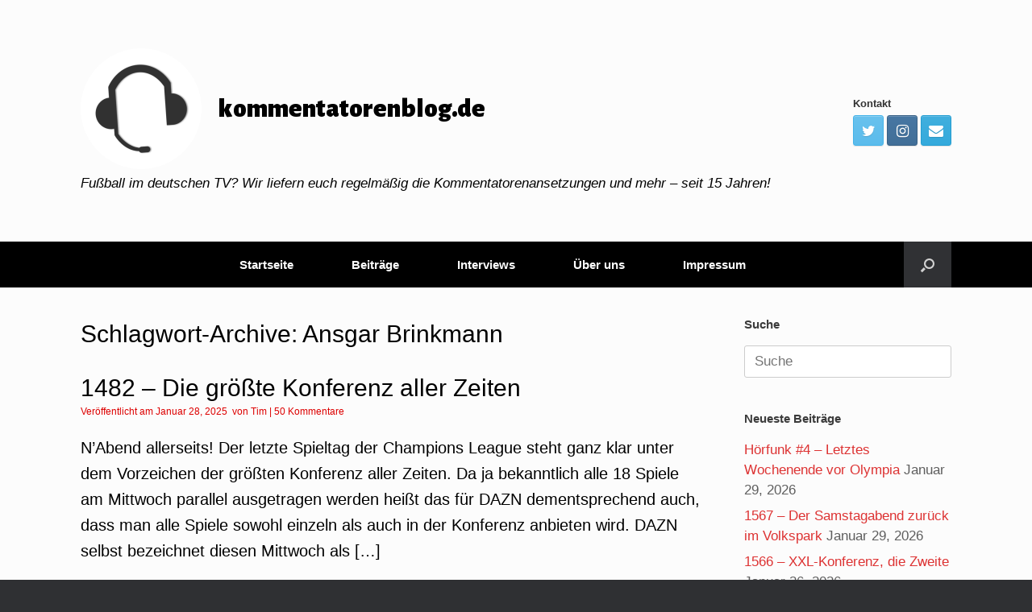

--- FILE ---
content_type: text/html; charset=UTF-8
request_url: http://kommentatorenblog.de/?tag=ansgar-brinkmann
body_size: 86469
content:
<!DOCTYPE html>
<html lang="de">
<head>
	<meta charset="UTF-8" />
	<meta http-equiv="X-UA-Compatible" content="IE=10" />
	<link rel="profile" href="http://gmpg.org/xfn/11" />
	<link rel="pingback" href="http://kommentatorenblog.de/xmlrpc.php" />
	<title>Ansgar Brinkmann &#8211; kommentatorenblog.de</title>
<meta name='robots' content='max-image-preview:large' />
	<style>img:is([sizes="auto" i], [sizes^="auto," i]) { contain-intrinsic-size: 3000px 1500px }</style>
	<link rel="alternate" type="application/rss+xml" title="kommentatorenblog.de &raquo; Feed" href="http://kommentatorenblog.de/?feed=rss2" />
<link rel="alternate" type="application/rss+xml" title="kommentatorenblog.de &raquo; Kommentar-Feed" href="http://kommentatorenblog.de/?feed=comments-rss2" />
<link rel="alternate" type="application/rss+xml" title="kommentatorenblog.de &raquo; Schlagwort-Feed zu Ansgar Brinkmann" href="http://kommentatorenblog.de/?feed=rss2&#038;tag=ansgar-brinkmann" />
<script type="text/javascript">
/* <![CDATA[ */
window._wpemojiSettings = {"baseUrl":"https:\/\/s.w.org\/images\/core\/emoji\/15.0.3\/72x72\/","ext":".png","svgUrl":"https:\/\/s.w.org\/images\/core\/emoji\/15.0.3\/svg\/","svgExt":".svg","source":{"concatemoji":"http:\/\/kommentatorenblog.de\/wp-includes\/js\/wp-emoji-release.min.js?ver=6.7.4"}};
/*! This file is auto-generated */
!function(i,n){var o,s,e;function c(e){try{var t={supportTests:e,timestamp:(new Date).valueOf()};sessionStorage.setItem(o,JSON.stringify(t))}catch(e){}}function p(e,t,n){e.clearRect(0,0,e.canvas.width,e.canvas.height),e.fillText(t,0,0);var t=new Uint32Array(e.getImageData(0,0,e.canvas.width,e.canvas.height).data),r=(e.clearRect(0,0,e.canvas.width,e.canvas.height),e.fillText(n,0,0),new Uint32Array(e.getImageData(0,0,e.canvas.width,e.canvas.height).data));return t.every(function(e,t){return e===r[t]})}function u(e,t,n){switch(t){case"flag":return n(e,"\ud83c\udff3\ufe0f\u200d\u26a7\ufe0f","\ud83c\udff3\ufe0f\u200b\u26a7\ufe0f")?!1:!n(e,"\ud83c\uddfa\ud83c\uddf3","\ud83c\uddfa\u200b\ud83c\uddf3")&&!n(e,"\ud83c\udff4\udb40\udc67\udb40\udc62\udb40\udc65\udb40\udc6e\udb40\udc67\udb40\udc7f","\ud83c\udff4\u200b\udb40\udc67\u200b\udb40\udc62\u200b\udb40\udc65\u200b\udb40\udc6e\u200b\udb40\udc67\u200b\udb40\udc7f");case"emoji":return!n(e,"\ud83d\udc26\u200d\u2b1b","\ud83d\udc26\u200b\u2b1b")}return!1}function f(e,t,n){var r="undefined"!=typeof WorkerGlobalScope&&self instanceof WorkerGlobalScope?new OffscreenCanvas(300,150):i.createElement("canvas"),a=r.getContext("2d",{willReadFrequently:!0}),o=(a.textBaseline="top",a.font="600 32px Arial",{});return e.forEach(function(e){o[e]=t(a,e,n)}),o}function t(e){var t=i.createElement("script");t.src=e,t.defer=!0,i.head.appendChild(t)}"undefined"!=typeof Promise&&(o="wpEmojiSettingsSupports",s=["flag","emoji"],n.supports={everything:!0,everythingExceptFlag:!0},e=new Promise(function(e){i.addEventListener("DOMContentLoaded",e,{once:!0})}),new Promise(function(t){var n=function(){try{var e=JSON.parse(sessionStorage.getItem(o));if("object"==typeof e&&"number"==typeof e.timestamp&&(new Date).valueOf()<e.timestamp+604800&&"object"==typeof e.supportTests)return e.supportTests}catch(e){}return null}();if(!n){if("undefined"!=typeof Worker&&"undefined"!=typeof OffscreenCanvas&&"undefined"!=typeof URL&&URL.createObjectURL&&"undefined"!=typeof Blob)try{var e="postMessage("+f.toString()+"("+[JSON.stringify(s),u.toString(),p.toString()].join(",")+"));",r=new Blob([e],{type:"text/javascript"}),a=new Worker(URL.createObjectURL(r),{name:"wpTestEmojiSupports"});return void(a.onmessage=function(e){c(n=e.data),a.terminate(),t(n)})}catch(e){}c(n=f(s,u,p))}t(n)}).then(function(e){for(var t in e)n.supports[t]=e[t],n.supports.everything=n.supports.everything&&n.supports[t],"flag"!==t&&(n.supports.everythingExceptFlag=n.supports.everythingExceptFlag&&n.supports[t]);n.supports.everythingExceptFlag=n.supports.everythingExceptFlag&&!n.supports.flag,n.DOMReady=!1,n.readyCallback=function(){n.DOMReady=!0}}).then(function(){return e}).then(function(){var e;n.supports.everything||(n.readyCallback(),(e=n.source||{}).concatemoji?t(e.concatemoji):e.wpemoji&&e.twemoji&&(t(e.twemoji),t(e.wpemoji)))}))}((window,document),window._wpemojiSettings);
/* ]]> */
</script>
<style id='wp-emoji-styles-inline-css' type='text/css'>

	img.wp-smiley, img.emoji {
		display: inline !important;
		border: none !important;
		box-shadow: none !important;
		height: 1em !important;
		width: 1em !important;
		margin: 0 0.07em !important;
		vertical-align: -0.1em !important;
		background: none !important;
		padding: 0 !important;
	}
</style>
<link rel='stylesheet' id='wp-block-library-css' href='http://kommentatorenblog.de/wp-includes/css/dist/block-library/style.min.css?ver=6.7.4' type='text/css' media='all' />
<link rel='stylesheet' id='ifb-instagram-style-css' href='http://kommentatorenblog.de/wp-content/plugins/social-feed-block/dist/style.css?ver=1.0.7' type='text/css' media='all' />
<style id='classic-theme-styles-inline-css' type='text/css'>
/*! This file is auto-generated */
.wp-block-button__link{color:#fff;background-color:#32373c;border-radius:9999px;box-shadow:none;text-decoration:none;padding:calc(.667em + 2px) calc(1.333em + 2px);font-size:1.125em}.wp-block-file__button{background:#32373c;color:#fff;text-decoration:none}
</style>
<style id='global-styles-inline-css' type='text/css'>
:root{--wp--preset--aspect-ratio--square: 1;--wp--preset--aspect-ratio--4-3: 4/3;--wp--preset--aspect-ratio--3-4: 3/4;--wp--preset--aspect-ratio--3-2: 3/2;--wp--preset--aspect-ratio--2-3: 2/3;--wp--preset--aspect-ratio--16-9: 16/9;--wp--preset--aspect-ratio--9-16: 9/16;--wp--preset--color--black: #000000;--wp--preset--color--cyan-bluish-gray: #abb8c3;--wp--preset--color--white: #ffffff;--wp--preset--color--pale-pink: #f78da7;--wp--preset--color--vivid-red: #cf2e2e;--wp--preset--color--luminous-vivid-orange: #ff6900;--wp--preset--color--luminous-vivid-amber: #fcb900;--wp--preset--color--light-green-cyan: #7bdcb5;--wp--preset--color--vivid-green-cyan: #00d084;--wp--preset--color--pale-cyan-blue: #8ed1fc;--wp--preset--color--vivid-cyan-blue: #0693e3;--wp--preset--color--vivid-purple: #9b51e0;--wp--preset--gradient--vivid-cyan-blue-to-vivid-purple: linear-gradient(135deg,rgba(6,147,227,1) 0%,rgb(155,81,224) 100%);--wp--preset--gradient--light-green-cyan-to-vivid-green-cyan: linear-gradient(135deg,rgb(122,220,180) 0%,rgb(0,208,130) 100%);--wp--preset--gradient--luminous-vivid-amber-to-luminous-vivid-orange: linear-gradient(135deg,rgba(252,185,0,1) 0%,rgba(255,105,0,1) 100%);--wp--preset--gradient--luminous-vivid-orange-to-vivid-red: linear-gradient(135deg,rgba(255,105,0,1) 0%,rgb(207,46,46) 100%);--wp--preset--gradient--very-light-gray-to-cyan-bluish-gray: linear-gradient(135deg,rgb(238,238,238) 0%,rgb(169,184,195) 100%);--wp--preset--gradient--cool-to-warm-spectrum: linear-gradient(135deg,rgb(74,234,220) 0%,rgb(151,120,209) 20%,rgb(207,42,186) 40%,rgb(238,44,130) 60%,rgb(251,105,98) 80%,rgb(254,248,76) 100%);--wp--preset--gradient--blush-light-purple: linear-gradient(135deg,rgb(255,206,236) 0%,rgb(152,150,240) 100%);--wp--preset--gradient--blush-bordeaux: linear-gradient(135deg,rgb(254,205,165) 0%,rgb(254,45,45) 50%,rgb(107,0,62) 100%);--wp--preset--gradient--luminous-dusk: linear-gradient(135deg,rgb(255,203,112) 0%,rgb(199,81,192) 50%,rgb(65,88,208) 100%);--wp--preset--gradient--pale-ocean: linear-gradient(135deg,rgb(255,245,203) 0%,rgb(182,227,212) 50%,rgb(51,167,181) 100%);--wp--preset--gradient--electric-grass: linear-gradient(135deg,rgb(202,248,128) 0%,rgb(113,206,126) 100%);--wp--preset--gradient--midnight: linear-gradient(135deg,rgb(2,3,129) 0%,rgb(40,116,252) 100%);--wp--preset--font-size--small: 13px;--wp--preset--font-size--medium: 20px;--wp--preset--font-size--large: 36px;--wp--preset--font-size--x-large: 42px;--wp--preset--spacing--20: 0.44rem;--wp--preset--spacing--30: 0.67rem;--wp--preset--spacing--40: 1rem;--wp--preset--spacing--50: 1.5rem;--wp--preset--spacing--60: 2.25rem;--wp--preset--spacing--70: 3.38rem;--wp--preset--spacing--80: 5.06rem;--wp--preset--shadow--natural: 6px 6px 9px rgba(0, 0, 0, 0.2);--wp--preset--shadow--deep: 12px 12px 50px rgba(0, 0, 0, 0.4);--wp--preset--shadow--sharp: 6px 6px 0px rgba(0, 0, 0, 0.2);--wp--preset--shadow--outlined: 6px 6px 0px -3px rgba(255, 255, 255, 1), 6px 6px rgba(0, 0, 0, 1);--wp--preset--shadow--crisp: 6px 6px 0px rgba(0, 0, 0, 1);}:where(.is-layout-flex){gap: 0.5em;}:where(.is-layout-grid){gap: 0.5em;}body .is-layout-flex{display: flex;}.is-layout-flex{flex-wrap: wrap;align-items: center;}.is-layout-flex > :is(*, div){margin: 0;}body .is-layout-grid{display: grid;}.is-layout-grid > :is(*, div){margin: 0;}:where(.wp-block-columns.is-layout-flex){gap: 2em;}:where(.wp-block-columns.is-layout-grid){gap: 2em;}:where(.wp-block-post-template.is-layout-flex){gap: 1.25em;}:where(.wp-block-post-template.is-layout-grid){gap: 1.25em;}.has-black-color{color: var(--wp--preset--color--black) !important;}.has-cyan-bluish-gray-color{color: var(--wp--preset--color--cyan-bluish-gray) !important;}.has-white-color{color: var(--wp--preset--color--white) !important;}.has-pale-pink-color{color: var(--wp--preset--color--pale-pink) !important;}.has-vivid-red-color{color: var(--wp--preset--color--vivid-red) !important;}.has-luminous-vivid-orange-color{color: var(--wp--preset--color--luminous-vivid-orange) !important;}.has-luminous-vivid-amber-color{color: var(--wp--preset--color--luminous-vivid-amber) !important;}.has-light-green-cyan-color{color: var(--wp--preset--color--light-green-cyan) !important;}.has-vivid-green-cyan-color{color: var(--wp--preset--color--vivid-green-cyan) !important;}.has-pale-cyan-blue-color{color: var(--wp--preset--color--pale-cyan-blue) !important;}.has-vivid-cyan-blue-color{color: var(--wp--preset--color--vivid-cyan-blue) !important;}.has-vivid-purple-color{color: var(--wp--preset--color--vivid-purple) !important;}.has-black-background-color{background-color: var(--wp--preset--color--black) !important;}.has-cyan-bluish-gray-background-color{background-color: var(--wp--preset--color--cyan-bluish-gray) !important;}.has-white-background-color{background-color: var(--wp--preset--color--white) !important;}.has-pale-pink-background-color{background-color: var(--wp--preset--color--pale-pink) !important;}.has-vivid-red-background-color{background-color: var(--wp--preset--color--vivid-red) !important;}.has-luminous-vivid-orange-background-color{background-color: var(--wp--preset--color--luminous-vivid-orange) !important;}.has-luminous-vivid-amber-background-color{background-color: var(--wp--preset--color--luminous-vivid-amber) !important;}.has-light-green-cyan-background-color{background-color: var(--wp--preset--color--light-green-cyan) !important;}.has-vivid-green-cyan-background-color{background-color: var(--wp--preset--color--vivid-green-cyan) !important;}.has-pale-cyan-blue-background-color{background-color: var(--wp--preset--color--pale-cyan-blue) !important;}.has-vivid-cyan-blue-background-color{background-color: var(--wp--preset--color--vivid-cyan-blue) !important;}.has-vivid-purple-background-color{background-color: var(--wp--preset--color--vivid-purple) !important;}.has-black-border-color{border-color: var(--wp--preset--color--black) !important;}.has-cyan-bluish-gray-border-color{border-color: var(--wp--preset--color--cyan-bluish-gray) !important;}.has-white-border-color{border-color: var(--wp--preset--color--white) !important;}.has-pale-pink-border-color{border-color: var(--wp--preset--color--pale-pink) !important;}.has-vivid-red-border-color{border-color: var(--wp--preset--color--vivid-red) !important;}.has-luminous-vivid-orange-border-color{border-color: var(--wp--preset--color--luminous-vivid-orange) !important;}.has-luminous-vivid-amber-border-color{border-color: var(--wp--preset--color--luminous-vivid-amber) !important;}.has-light-green-cyan-border-color{border-color: var(--wp--preset--color--light-green-cyan) !important;}.has-vivid-green-cyan-border-color{border-color: var(--wp--preset--color--vivid-green-cyan) !important;}.has-pale-cyan-blue-border-color{border-color: var(--wp--preset--color--pale-cyan-blue) !important;}.has-vivid-cyan-blue-border-color{border-color: var(--wp--preset--color--vivid-cyan-blue) !important;}.has-vivid-purple-border-color{border-color: var(--wp--preset--color--vivid-purple) !important;}.has-vivid-cyan-blue-to-vivid-purple-gradient-background{background: var(--wp--preset--gradient--vivid-cyan-blue-to-vivid-purple) !important;}.has-light-green-cyan-to-vivid-green-cyan-gradient-background{background: var(--wp--preset--gradient--light-green-cyan-to-vivid-green-cyan) !important;}.has-luminous-vivid-amber-to-luminous-vivid-orange-gradient-background{background: var(--wp--preset--gradient--luminous-vivid-amber-to-luminous-vivid-orange) !important;}.has-luminous-vivid-orange-to-vivid-red-gradient-background{background: var(--wp--preset--gradient--luminous-vivid-orange-to-vivid-red) !important;}.has-very-light-gray-to-cyan-bluish-gray-gradient-background{background: var(--wp--preset--gradient--very-light-gray-to-cyan-bluish-gray) !important;}.has-cool-to-warm-spectrum-gradient-background{background: var(--wp--preset--gradient--cool-to-warm-spectrum) !important;}.has-blush-light-purple-gradient-background{background: var(--wp--preset--gradient--blush-light-purple) !important;}.has-blush-bordeaux-gradient-background{background: var(--wp--preset--gradient--blush-bordeaux) !important;}.has-luminous-dusk-gradient-background{background: var(--wp--preset--gradient--luminous-dusk) !important;}.has-pale-ocean-gradient-background{background: var(--wp--preset--gradient--pale-ocean) !important;}.has-electric-grass-gradient-background{background: var(--wp--preset--gradient--electric-grass) !important;}.has-midnight-gradient-background{background: var(--wp--preset--gradient--midnight) !important;}.has-small-font-size{font-size: var(--wp--preset--font-size--small) !important;}.has-medium-font-size{font-size: var(--wp--preset--font-size--medium) !important;}.has-large-font-size{font-size: var(--wp--preset--font-size--large) !important;}.has-x-large-font-size{font-size: var(--wp--preset--font-size--x-large) !important;}
:where(.wp-block-post-template.is-layout-flex){gap: 1.25em;}:where(.wp-block-post-template.is-layout-grid){gap: 1.25em;}
:where(.wp-block-columns.is-layout-flex){gap: 2em;}:where(.wp-block-columns.is-layout-grid){gap: 2em;}
:root :where(.wp-block-pullquote){font-size: 1.5em;line-height: 1.6;}
</style>
<link rel='stylesheet' id='bwg_fonts-css' href='http://kommentatorenblog.de/wp-content/plugins/photo-gallery/css/bwg-fonts/fonts.css?ver=0.0.1' type='text/css' media='all' />
<link rel='stylesheet' id='sumoselect-css' href='http://kommentatorenblog.de/wp-content/plugins/photo-gallery/css/sumoselect.min.css?ver=3.4.6' type='text/css' media='all' />
<link rel='stylesheet' id='mCustomScrollbar-css' href='http://kommentatorenblog.de/wp-content/plugins/photo-gallery/css/jquery.mCustomScrollbar.min.css?ver=3.1.5' type='text/css' media='all' />
<link rel='stylesheet' id='bwg_googlefonts-css' href='https://fonts.googleapis.com/css?family=Ubuntu&#038;subset=greek,latin,greek-ext,vietnamese,cyrillic-ext,latin-ext,cyrillic' type='text/css' media='all' />
<link rel='stylesheet' id='bwg_frontend-css' href='http://kommentatorenblog.de/wp-content/plugins/photo-gallery/css/styles.min.css?ver=1.8.31' type='text/css' media='all' />
<link rel='stylesheet' id='yop-public-css' href='http://kommentatorenblog.de/wp-content/plugins/yop-poll/public/assets/css/yop-poll-public-6.5.29.css?ver=6.7.4' type='text/css' media='all' />
<link rel='stylesheet' id='vantage-style-css' href='http://kommentatorenblog.de/wp-content/themes/vantage/style.css?ver=1.19.8' type='text/css' media='all' />
<link rel='stylesheet' id='font-awesome-css' href='http://kommentatorenblog.de/wp-content/themes/vantage/fontawesome/css/font-awesome.css?ver=4.6.2' type='text/css' media='all' />
<link rel='stylesheet' id='social-media-widget-css' href='http://kommentatorenblog.de/wp-content/themes/vantage/css/social-media-widget.css?ver=1.19.8' type='text/css' media='all' />
<link rel='stylesheet' id='siteorigin-mobilenav-css' href='http://kommentatorenblog.de/wp-content/themes/vantage/inc/mobilenav/css/mobilenav.css?ver=1.19.8' type='text/css' media='all' />
<script type="text/javascript" src="http://kommentatorenblog.de/wp-includes/js/dist/vendor/react.min.js?ver=18.3.1.1" id="react-js"></script>
<script type="text/javascript" src="http://kommentatorenblog.de/wp-includes/js/dist/vendor/react-dom.min.js?ver=18.3.1.1" id="react-dom-js"></script>
<script type="text/javascript" src="http://kommentatorenblog.de/wp-includes/js/jquery/jquery.min.js?ver=3.7.1" id="jquery-core-js"></script>
<script type="text/javascript" src="http://kommentatorenblog.de/wp-includes/js/jquery/jquery-migrate.min.js?ver=3.4.1" id="jquery-migrate-js"></script>
<script type="text/javascript" src="http://kommentatorenblog.de/wp-content/plugins/social-feed-block/dist/script.js?ver=1.0.7" id="ifb-instagram-script-js"></script>
<script type="text/javascript" src="http://kommentatorenblog.de/wp-content/plugins/photo-gallery/js/jquery.sumoselect.min.js?ver=3.4.6" id="sumoselect-js"></script>
<script type="text/javascript" src="http://kommentatorenblog.de/wp-content/plugins/photo-gallery/js/tocca.min.js?ver=2.0.9" id="bwg_mobile-js"></script>
<script type="text/javascript" src="http://kommentatorenblog.de/wp-content/plugins/photo-gallery/js/jquery.mCustomScrollbar.concat.min.js?ver=3.1.5" id="mCustomScrollbar-js"></script>
<script type="text/javascript" src="http://kommentatorenblog.de/wp-content/plugins/photo-gallery/js/jquery.fullscreen.min.js?ver=0.6.0" id="jquery-fullscreen-js"></script>
<script type="text/javascript" id="bwg_frontend-js-extra">
/* <![CDATA[ */
var bwg_objectsL10n = {"bwg_field_required":"Feld ist erforderlich.","bwg_mail_validation":"Dies ist keine g\u00fcltige E-Mail-Adresse.","bwg_search_result":"Es gibt keine Bilder, die deiner Suche entsprechen.","bwg_select_tag":"Select Tag","bwg_order_by":"Order By","bwg_search":"Suchen","bwg_show_ecommerce":"Show Ecommerce","bwg_hide_ecommerce":"Hide Ecommerce","bwg_show_comments":"Kommentare anzeigen","bwg_hide_comments":"Kommentare ausblenden ","bwg_restore":"Wiederherstellen","bwg_maximize":"Maximieren","bwg_fullscreen":"Vollbild","bwg_exit_fullscreen":"Vollbild verlassen","bwg_search_tag":"SEARCH...","bwg_tag_no_match":"No tags found","bwg_all_tags_selected":"All tags selected","bwg_tags_selected":"tags selected","play":"Abspielen","pause":"Pause","is_pro":"","bwg_play":"Abspielen","bwg_pause":"Pause","bwg_hide_info":"Info ausblenden","bwg_show_info":"Info anzeigen","bwg_hide_rating":"Hide rating","bwg_show_rating":"Show rating","ok":"Ok","cancel":"Cancel","select_all":"Select all","lazy_load":"0","lazy_loader":"http:\/\/kommentatorenblog.de\/wp-content\/plugins\/photo-gallery\/images\/ajax_loader.png","front_ajax":"0","bwg_tag_see_all":"see all tags","bwg_tag_see_less":"see less tags"};
/* ]]> */
</script>
<script type="text/javascript" src="http://kommentatorenblog.de/wp-content/plugins/photo-gallery/js/scripts.min.js?ver=1.8.31" id="bwg_frontend-js"></script>
<script type="text/javascript" id="yop-public-js-extra">
/* <![CDATA[ */
var objectL10n = {"yopPollParams":{"urlParams":{"ajax":"http:\/\/kommentatorenblog.de\/wp-admin\/admin-ajax.php","wpLogin":"http:\/\/kommentatorenblog.de\/wp-login.php?redirect_to=http%3A%2F%2Fkommentatorenblog.de%2Fwp-admin%2Fadmin-ajax.php%3Faction%3Dyop_poll_record_wordpress_vote"},"apiParams":{"reCaptcha":{"siteKey":""},"reCaptchaV2Invisible":{"siteKey":""},"reCaptchaV3":{"siteKey":""},"hCaptcha":{"siteKey":""}},"captchaParams":{"imgPath":"http:\/\/kommentatorenblog.de\/wp-content\/plugins\/yop-poll\/public\/assets\/img\/","url":"http:\/\/kommentatorenblog.de\/wp-content\/plugins\/yop-poll\/app.php","accessibilityAlt":"Sound icon","accessibilityTitle":"Accessibility option: listen to a question and answer it!","accessibilityDescription":"Type below the <strong>answer<\/strong> to what you hear. Numbers or words:","explanation":"Click or touch the <strong>ANSWER<\/strong>","refreshAlt":"Refresh\/reload icon","refreshTitle":"Refresh\/reload: get new images and accessibility option!"},"voteParams":{"invalidPoll":"Invalid Poll","noAnswersSelected":"No answer selected","minAnswersRequired":"At least {min_answers_allowed} answer(s) required","maxAnswersRequired":"A max of {max_answers_allowed} answer(s) accepted","noAnswerForOther":"No other answer entered","noValueForCustomField":"{custom_field_name} is required","consentNotChecked":"You must agree to our terms and conditions","noCaptchaSelected":"Captcha is required","thankYou":"Thank you for your vote"},"resultsParams":{"singleVote":"vote","multipleVotes":"votes","singleAnswer":"answer","multipleAnswers":"answers"}}};
/* ]]> */
</script>
<script type="text/javascript" src="http://kommentatorenblog.de/wp-content/plugins/yop-poll/public/assets/js/yop-poll-public-6.5.29.min.js?ver=6.7.4" id="yop-public-js"></script>
<script type="text/javascript" src="http://kommentatorenblog.de/wp-content/themes/vantage/js/jquery.flexslider.min.js?ver=2.1" id="jquery-flexslider-js"></script>
<script type="text/javascript" src="http://kommentatorenblog.de/wp-content/themes/vantage/js/jquery.touchSwipe.min.js?ver=1.6.6" id="jquery-touchswipe-js"></script>
<script type="text/javascript" id="vantage-main-js-extra">
/* <![CDATA[ */
var vantage = {"fitvids":"1"};
/* ]]> */
</script>
<script type="text/javascript" src="http://kommentatorenblog.de/wp-content/themes/vantage/js/jquery.theme-main.min.js?ver=1.19.8" id="vantage-main-js"></script>
<script type="text/javascript" src="http://kommentatorenblog.de/wp-content/themes/vantage/js/jquery.fitvids.min.js?ver=1.0" id="jquery-fitvids-js"></script>
<!--[if lt IE 9]>
<script type="text/javascript" src="http://kommentatorenblog.de/wp-content/themes/vantage/js/html5.min.js?ver=3.7.3" id="vantage-html5-js"></script>
<![endif]-->
<!--[if (gte IE 6)&(lte IE 8)]>
<script type="text/javascript" src="http://kommentatorenblog.de/wp-content/themes/vantage/js/selectivizr.min.js?ver=1.0.3b" id="vantage-selectivizr-js"></script>
<![endif]-->
<script type="text/javascript" id="siteorigin-mobilenav-js-extra">
/* <![CDATA[ */
var mobileNav = {"search":{"url":"http:\/\/kommentatorenblog.de","placeholder":"Suche"},"text":{"navigate":"Men\u00fc","back":"Zur\u00fcck","close":"Schlie\u00dfen"},"nextIconUrl":"http:\/\/kommentatorenblog.de\/wp-content\/themes\/vantage\/inc\/mobilenav\/images\/next.png","mobileMenuClose":"<i class=\"fa fa-times\"><\/i>"};
/* ]]> */
</script>
<script type="text/javascript" src="http://kommentatorenblog.de/wp-content/themes/vantage/inc/mobilenav/js/mobilenav.min.js?ver=1.19.8" id="siteorigin-mobilenav-js"></script>
<link rel="https://api.w.org/" href="http://kommentatorenblog.de/index.php?rest_route=/" /><link rel="alternate" title="JSON" type="application/json" href="http://kommentatorenblog.de/index.php?rest_route=/wp/v2/tags/689" /><link rel="EditURI" type="application/rsd+xml" title="RSD" href="http://kommentatorenblog.de/xmlrpc.php?rsd" />
<meta name="generator" content="WordPress 6.7.4" />
<meta name="viewport" content="width=device-width, initial-scale=1" />		<style type="text/css">
			.so-mobilenav-mobile + * { display: none; }
			@media screen and (max-width: 480px) { .so-mobilenav-mobile + * { display: block; } .so-mobilenav-standard + * { display: none; } .site-navigation #search-icon { display: none; } }
		</style>
	<style type="text/css">.recentcomments a{display:inline !important;padding:0 !important;margin:0 !important;}</style>	<style type="text/css" media="screen">
		#footer-widgets .widget { width: 100%; }
		#masthead-widgets .widget { width: 100%; }
	</style>
	<style type="text/css" id="customizer-css">@import url(//fonts.googleapis.com/css?family=Alegreya+Sans:900&display=block); body,button,input,select,textarea { font-family: "Arial", Arial, Helvetica, sans-serif; font-weight: 400 } #masthead.site-header .hgroup .site-title, #masthead.site-header.masthead-logo-in-menu .logo > .site-title { font-family: "Alegreya Sans"; font-weight: 900; color: #000000 } #page-wrapper h1,#page-wrapper h2,#page-wrapper h3,#page-wrapper h4,#page-wrapper h5,#page-wrapper h6 { font-family: "Arial", Arial, Helvetica, sans-serif; font-weight: 400 } .main-navigation, .mobile-nav-frame, .mobile-nav-frame .title h3 { font-family: "Arial", Arial, Helvetica, sans-serif; font-weight: 400 } #masthead.site-header .hgroup .site-title, #masthead.masthead-logo-in-menu .logo > .site-title { font-size: 33px } #masthead .hgroup .site-description, #masthead.masthead-logo-in-menu .site-description { color: #000000 } #masthead .hgroup .support-text, #masthead .hgroup .site-description { font-size: 17px; color: #000000 } #page-title, article.post .entry-header h1.entry-title, article.page .entry-header h1.entry-title { font-size: 30px; color: #000000 } .entry-content { font-size: 20px } #secondary .widget { font-size: 17px } article.post .entry-header .entry-meta, article.post .entry-categories, article.page .entry-categories { color: #dd0000 } article.post .entry-header .entry-meta a, article.post .entry-categories a, article.page .entry-categories a { color: #dd0000 } .entry-content, .entry-summary, #comments .commentlist article .comment-meta a { color: #000000 } .entry-content h1, .entry-content h2, .entry-content h3, .entry-content h4, .entry-content h5, .entry-content h6, #comments .commentlist article .comment-author a, #comments .commentlist article .comment-author, #comments-title, #reply-title, #commentform label { color: #000000 } #comments-title, #reply-title { border-bottom-color: #000000 } .entry-content h1 { font-size: 23px } .entry-content h5 { font-size: 20px } .entry-content h6 { font-size: 20px } #masthead .hgroup { padding-top: 60px; padding-bottom: 60px } .entry-content a, .entry-content a:visited, article.post .author-box .box-content .author-posts a:hover, #secondary a, #secondary a:visited, #masthead .hgroup a, #masthead .hgroup a:visited, .comment-form .logged-in-as a, .comment-form .logged-in-as a:visited { color: #dd3333 } .entry-content a:hover, .entry-content a:focus, .entry-content a:active, #secondary a:hover, #masthead .hgroup a:hover, #masthead .hgroup a:focus, #masthead .hgroup a:active, .comment-form .logged-in-as a:hover, .comment-form .logged-in-as a:focus, .comment-form .logged-in-as a:active { color: #dd3333 } .main-navigation ul { text-align: center } .main-navigation { background-color: #000000 } .main-navigation a { color: #ffffff } .main-navigation ul ul { background-color: #000000 } .main-navigation ul ul a { color: #ffffff } .main-navigation ul li:hover > a, .main-navigation ul li.focus > a, #search-icon #search-icon-icon:hover, #search-icon #search-icon-icon:focus { background-color: #dd3333 } .main-navigation ul ul li:hover > a, .main-navigation ul ul li.focus > a { background-color: #dd3333 } .main-navigation [class^="fa fa-"], .main-navigation .mobile-nav-icon { color: #ffffff } .main-navigation ul li a { padding-top: 21px; padding-bottom: 21px } .main-navigation ul li a, #masthead.masthead-logo-in-menu .logo { padding-left: 36px; padding-right: 36px } .main-navigation ul li { font-size: 15px } a.button, button, html input[type="button"], input[type="reset"], input[type="submit"], .post-navigation a, #image-navigation a, article.post .more-link, article.page .more-link, .paging-navigation a, .woocommerce #page-wrapper .button, .woocommerce a.button, .woocommerce .checkout-button, .woocommerce input.button, #infinite-handle span { background: #ffffff; border-color: #dd3333 } a.button:hover, button:hover, html input[type="button"]:hover, input[type="reset"]:hover, input[type="submit"]:hover, .post-navigation a:hover, #image-navigation a:hover, article.post .more-link:hover, article.page .more-link:hover, .paging-navigation a:hover, .woocommerce #page-wrapper .button:hover, .woocommerce a.button:hover, .woocommerce .checkout-button:hover, .woocommerce input.button:hover, .woocommerce input.button:disabled:hover, .woocommerce input.button:disabled[disabled]:hover, #infinite-handle span:hover { background: #ffffff } a.button:hover, button:hover, html input[type="button"]:hover, input[type="reset"]:hover, input[type="submit"]:hover, .post-navigation a:hover, #image-navigation a:hover, article.post .more-link:hover, article.page .more-link:hover, .paging-navigation a:hover, .woocommerce #page-wrapper .button:hover, .woocommerce a.button:hover, .woocommerce .checkout-button:hover, .woocommerce input.button:hover, #infinite-handle span:hover { opacity: 0.75; border-color: #dd3333 } a.button:focus, button:focus, html input[type="button"]:focus, input[type="reset"]:focus, input[type="submit"]:focus, .post-navigation a:focus, #image-navigation a:focus, article.post .more-link:focus, article.page .more-link:focus, .paging-navigation a:focus, .woocommerce #page-wrapper .button:focus, .woocommerce a.button:focus, .woocommerce .checkout-button:focus, .woocommerce input.button:focus, .woocommerce input.button:disabled:focus, .woocommerce input.button:disabled[disabled]:focus, #infinite-handle span:focus { background: #ffffff } a.button:focus, button:focus, html input[type="button"]:focus, input[type="reset"]:focus, input[type="submit"]:focus, .post-navigation a:focus, #image-navigation a:focus, article.post .more-link:focus, article.page .more-link:focus, .paging-navigation a:focus, .woocommerce #page-wrapper .button:focus, .woocommerce a.button:focus, .woocommerce .checkout-button:focus, .woocommerce input.button:focus, #infinite-handle span:focus { opacity: 0.75; border-color: #dd3333 } a.button, button, html input[type="button"], input[type="reset"], input[type="submit"], .post-navigation a, #image-navigation a, article.post .more-link, article.page .more-link, .paging-navigation a, .woocommerce #page-wrapper .button, .woocommerce a.button, .woocommerce .checkout-button, .woocommerce input.button, #infinite-handle span button { text-shadow: none } a.button, button, html input[type="button"], input[type="reset"], input[type="submit"], .post-navigation a, #image-navigation a, article.post .more-link, article.page .more-link, .paging-navigation a, .woocommerce #page-wrapper .button, .woocommerce a.button, .woocommerce .checkout-button, .woocommerce input.button, .woocommerce #respond input#submit.alt, .woocommerce a.button.alt, .woocommerce button.button.alt, .woocommerce input.button.alt, #infinite-handle span { -webkit-box-shadow: none; -moz-box-shadow: none; box-shadow: none } #masthead { background-size: cover } </style><link rel="icon" href="http://kommentatorenblog.de/wp-content/uploads/2023/11/cropped-KommBlog_Logo-32x32.png" sizes="32x32" />
<link rel="icon" href="http://kommentatorenblog.de/wp-content/uploads/2023/11/cropped-KommBlog_Logo-192x192.png" sizes="192x192" />
<link rel="apple-touch-icon" href="http://kommentatorenblog.de/wp-content/uploads/2023/11/cropped-KommBlog_Logo-180x180.png" />
<meta name="msapplication-TileImage" content="http://kommentatorenblog.de/wp-content/uploads/2023/11/cropped-KommBlog_Logo-270x270.png" />
<style id="wpforms-css-vars-root">
				:root {
					--wpforms-field-border-radius: 3px;
--wpforms-field-background-color: #ffffff;
--wpforms-field-border-color: rgba( 0, 0, 0, 0.25 );
--wpforms-field-text-color: rgba( 0, 0, 0, 0.7 );
--wpforms-label-color: rgba( 0, 0, 0, 0.85 );
--wpforms-label-sublabel-color: rgba( 0, 0, 0, 0.55 );
--wpforms-label-error-color: #d63637;
--wpforms-button-border-radius: 3px;
--wpforms-button-background-color: #066aab;
--wpforms-button-text-color: #ffffff;
--wpforms-field-size-input-height: 43px;
--wpforms-field-size-input-spacing: 15px;
--wpforms-field-size-font-size: 16px;
--wpforms-field-size-line-height: 19px;
--wpforms-field-size-padding-h: 14px;
--wpforms-field-size-checkbox-size: 16px;
--wpforms-field-size-sublabel-spacing: 5px;
--wpforms-field-size-icon-size: 1;
--wpforms-label-size-font-size: 16px;
--wpforms-label-size-line-height: 19px;
--wpforms-label-size-sublabel-font-size: 14px;
--wpforms-label-size-sublabel-line-height: 17px;
--wpforms-button-size-font-size: 17px;
--wpforms-button-size-height: 41px;
--wpforms-button-size-padding-h: 15px;
--wpforms-button-size-margin-top: 10px;

				}
			</style></head>

<body class="archive tag tag-ansgar-brinkmann tag-689 wp-custom-logo group-blog responsive layout-full no-js has-sidebar has-menu-search page-layout-default mobilenav">


<div id="page-wrapper">

	<a class="skip-link screen-reader-text" href="#content">Zum Inhalt springen</a>

	
	
		<header id="masthead" class="site-header" role="banner">

	<div class="hgroup full-container ">

		
			<a href="http://kommentatorenblog.de/" title="kommentatorenblog.de" rel="home" class="logo">
				<img src="http://kommentatorenblog.de/wp-content/uploads/2023/11/cropped-cropped-cropped-cropped-cropped-KommBlog_Logo-e1765552013891.png"  class="logo-height-constrain"  width="150"  height="150"  alt="kommentatorenblog.de Logo"  /><p class="site-title logo-title">kommentatorenblog.de</p>			</a>
							<p class="site-description">Fußball im deutschen TV? Wir liefern euch regelmäßig die Kommentatorenansetzungen und mehr &#8211; seit 15 Jahren!</p>
			
				<div id="header-sidebar" class="no-logo-overlay">
					<aside id="vantage-social-media-3" class="widget widget_vantage-social-media"><h3 class="widget-title">Kontakt</h3><a class="social-media-icon social-media-icon-twitter social-media-icon-size-medium" href="https://twitter.com/komm_blog" title="kommentatorenblog.de Twitter" ><span class="fa fa-twitter"></span></a><a class="social-media-icon social-media-icon-instagram social-media-icon-size-medium" href="https://www.instagram.com/kommentatorenblog.de/" title="kommentatorenblog.de Instagram" ><span class="fa fa-instagram"></span></a><a class="social-media-icon social-media-icon-envelope social-media-icon-size-medium" href="mailto:mail@kommentatorenblog.de" title="kommentatorenblog.de E-Mail" ><span class="fa fa-envelope"></span></a></aside>				</div>

			
		
	</div><!-- .hgroup.full-container -->

	
<nav class="site-navigation main-navigation primary use-sticky-menu mobile-navigation">

	<div class="full-container">
				
					<div id="so-mobilenav-standard-1" data-id="1" class="so-mobilenav-standard"></div><div class="menu-home-container"><ul id="menu-home" class="menu"><li id="menu-item-1057" class="menu-item menu-item-type-custom menu-item-object-custom menu-item-home menu-item-has-children menu-item-1057"><a href="http://kommentatorenblog.de/"><span class="icon"></span>Startseite</a>
<ul class="sub-menu">
	<li id="menu-item-1051" class="menu-item menu-item-type-post_type menu-item-object-page menu-item-home menu-item-1051"><a href="http://kommentatorenblog.de/">Pinnwand</a></li>
</ul>
</li>
<li id="menu-item-5599" class="menu-item menu-item-type-post_type menu-item-object-page current_page_parent menu-item-5599"><a href="http://kommentatorenblog.de/?page_id=5595">Beiträge</a></li>
<li id="menu-item-1050" class="menu-item menu-item-type-post_type menu-item-object-page menu-item-1050"><a href="http://kommentatorenblog.de/?page_id=1048">Interviews</a></li>
<li id="menu-item-5625" class="menu-item menu-item-type-post_type menu-item-object-page menu-item-5625"><a href="http://kommentatorenblog.de/?page_id=5622">Über uns</a></li>
<li id="menu-item-1052" class="menu-item menu-item-type-post_type menu-item-object-page menu-item-1052"><a href="http://kommentatorenblog.de/?page_id=17">Impressum</a></li>
</ul></div><div id="so-mobilenav-mobile-1" data-id="1" class="so-mobilenav-mobile"></div><div class="menu-mobilenav-container"><ul id="mobile-nav-item-wrap-1" class="menu"><li><a href="#" class="mobilenav-main-link" data-id="1"><span class="mobile-nav-icon"></span>Menü</a></li></ul></div>		
					<div id="search-icon">
				<div id="search-icon-icon" tabindex="0" aria-label="Suche öffnen"><div class="vantage-icon-search"></div></div>
				
<form method="get" class="searchform" action="http://kommentatorenblog.de/" role="search">
	<label for="search-form" class="screen-reader-text">Suche nach:</label>
	<input type="search" name="s" class="field" id="search-form" value="" placeholder="Suche"/>
</form>
			</div>
					</div>
</nav><!-- .site-navigation .main-navigation -->

</header><!-- #masthead .site-header -->

	
	
	
	
	<div id="main" class="site-main">
		<div class="full-container">
			
<section id="primary" class="content-area">
	<div id="content" class="site-content" role="main">

		<header class="page-header">
			<h1 id="page-title">Schlagwort-Archive: <span>Ansgar Brinkmann</span></h1>
					</header><!-- .page-header -->

		
		
		
<article id="post-20412" class="post-20412 post type-post status-publish format-standard hentry category-champions-league-und-co tag-adrian-geiler tag-alexander-klich-2 tag-alexander-kuepper tag-ann-sophie-kimmel tag-anna-kraft tag-ansgar-brinkmann tag-benni-zander tag-benny-lauth tag-carsten-fuss tag-chris-putz tag-christian-blunck tag-christian-ruediger tag-christian-strassburger tag-christina-rann tag-christoph-kueppers tag-christoph-stadtler tag-cornelius-kuepper tag-daniel-herzog tag-david-ploch tag-dazn tag-felix-kroos tag-flo-hauser tag-florian-koenig tag-florian-von-stackelberg tag-freddie-schulz tag-freddy-harder tag-jakob-vogel tag-jan-platte tag-jan-lucas-krenzer tag-jogi-hebel tag-jonas-gerdes tag-julian-engelhard tag-julius-fellermann tag-juergen-schmitz tag-kai-goerke tag-karsten-linke tag-korbinian-rundel tag-laura-papendick tag-laura-wontorra tag-lothar-matthaeus tag-lukas-flottmeyer tag-lukas-schoenmueller tag-manuel-angstenberger tag-marcel-seufert tag-marco-hagemann tag-mario-rieker tag-matthias-naebers tag-max-gross tag-max-siebald tag-michael-ballack tag-michael-born tag-michael-brandes tag-nico-seepe tag-nils-petersen tag-nitro tag-oliver-forster tag-oliver-seidler tag-ostsport-tv tag-patrick-gerspacher tag-patrick-helmes tag-peter-reichert tag-philip-konrad tag-rene-langhoff tag-robby-hunke tag-rtl-2 tag-ruben-zimmermann tag-sami-khedira tag-sascha-bigalke tag-sebastian-kneissl tag-simon-sterzer tag-sky tag-sportdigital tag-stefan-fuckert tag-stefan-galler tag-stephanie-baczyk tag-thomas-wagner tag-tim-hemmrich tag-tobi-fischbeck tag-tobi-schweinsteiger tag-tobi-wahnschaffe tag-tom-kirsten tag-uli-hebel tag-uwe-morawe">

	
	<div class="entry-main">

		
		<header class="entry-header">
			
			<h1 class="entry-title"><a href="http://kommentatorenblog.de/?p=20412" title="Permalink zu 1482 – Die größte Konferenz aller Zeiten" rel="bookmark">1482 – Die größte Konferenz aller Zeiten</a></h1>

							<div class="entry-meta">
					Veröffentlicht am <a href="http://kommentatorenblog.de/?p=20412" title="6:02 p.m." rel="bookmark"><time class="entry-date" datetime="2025-01-28T18:02:40+01:00">Januar 28, 2025</time></a><time class="updated" datetime="2025-01-30T23:35:04+01:00">Januar 30, 2025</time> ﻿<span class="byline"> von <span class="author vcard"><a class="url fn n" href="http://kommentatorenblog.de/?author=13" title="Alle Beiträge von Tim anzeigen" rel="author">Tim</a></span></span>  | <span class="comments-link"><a href="http://kommentatorenblog.de/?p=20412#comments">50 Kommentare</a></span>				</div><!-- .entry-meta -->
			
		</header><!-- .entry-header -->

					<div class="entry-content">
				<p>N&#8217;Abend allerseits! Der letzte Spieltag der Champions League steht ganz klar unter dem Vorzeichen der größten Konferenz aller Zeiten. Da ja bekanntlich alle 18 Spiele am Mittwoch parallel ausgetragen werden heißt das für DAZN dementsprechend auch, dass man alle Spiele sowohl einzeln als auch in der Konferenz anbieten wird. DAZN selbst bezeichnet diesen Mittwoch als [&hellip;]</p>
															</div><!-- .entry-content -->
		
		
	</div>

</article><!-- #post-20412 -->

	
		
<article id="post-17681" class="post-17681 post type-post status-publish format-standard hentry category-champions-league-und-co category-dfb-pokal-co tag-anna-kraft tag-ansgar-brinkmann tag-benedikt-hoewedes tag-christian-strassburger tag-christoph-fetzer tag-christoph-kueppers tag-claudia-neumann tag-cornelius-kuepper tag-daniel-herzog tag-dazn tag-dirk-grosse-schlarmann tag-eike-papsdorf tag-felix-goerner tag-felix-kroos tag-gari-paubandt tag-hannes-herrmann tag-hans-joachim-wolff tag-jan-platte tag-jonas-friedrich tag-jonathan-dreier tag-julius-fellermann tag-kathrin-lehmann tag-klaus-veltman tag-korbinian-rundel tag-laura-papendick tag-laura-wontorra tag-lothar-matthaeus tag-marco-hagemann tag-max-giesen tag-michael-ballack tag-michael-born tag-michael-brandes tag-nele-schenker tag-oliver-fassnacht-2 tag-oliver-seidler tag-patrick-helmes tag-prime tag-rachel-rinast tag-robert-hunke tag-sebastian-hellmann tag-sky tag-sportdigital-fussball tag-stefan-fuckert tag-steffen-freund tag-thomas-wagner tag-tobias-fischbeck tag-torsten-kunde tag-zdf">

	
	<div class="entry-main">

		
		<header class="entry-header">
			
			<h1 class="entry-title"><a href="http://kommentatorenblog.de/?p=17681" title="Permalink zu 1423 &#8211; Endspurt" rel="bookmark">1423 &#8211; Endspurt</a></h1>

							<div class="entry-meta">
					Veröffentlicht am <a href="http://kommentatorenblog.de/?p=17681" title="5:34 p.m." rel="bookmark"><time class="entry-date" datetime="2024-05-06T17:34:20+01:00">Mai 6, 2024</time></a><time class="updated" datetime="2024-05-08T19:14:51+01:00">Mai 8, 2024</time> ﻿<span class="byline"> von <span class="author vcard"><a class="url fn n" href="http://kommentatorenblog.de/?author=10" title="Alle Beiträge von Jonas anzeigen" rel="author">Jonas</a></span></span>  | <span class="comments-link"><a href="http://kommentatorenblog.de/?p=17681#comments">15 Kommentare</a></span>				</div><!-- .entry-meta -->
			
		</header><!-- .entry-header -->

					<div class="entry-content">
				<p>N&#8217;Abend allerseits, drei Tage, vier Highlights, das ist die Bilanz aus deutscher Sicht für die den Zeitraum Dienstag bis Donnerstag. Erst stehen die beiden Champions League- Halbfinals der Männer an, dann das DFB- Pokalfinale der Frauen am Donnerstagnachmittag und am Abend dann das Europa League- Halbfinale der Männer mit Bayer Leverkusen. Alles zu den Europapokalpartien [&hellip;]</p>
															</div><!-- .entry-content -->
		
		
	</div>

</article><!-- #post-17681 -->

	
		
<article id="post-17415" class="post-17415 post type-post status-publish format-standard hentry category-champions-league-und-co tag-alessa-luisa-naujoks tag-alexander-klich-2 tag-alexander-kuepper tag-anna-kraft tag-annika-zimmermann tag-ansgar-brinkmann tag-benedikt-hoewedes tag-benjamin-kirsten tag-br tag-christoph-stadtler tag-cornelius-kuepper tag-daniel-herzog tag-dazn tag-felix-goerner tag-felix-kroos tag-florian-von-stackelberg tag-freddie-schulz tag-freddy-harder tag-jan-platte tag-jessica-matyschok tag-jonas-friedrich tag-jonathan-dreier tag-josephine-henning tag-juergen-schmitz tag-karsten-linke tag-klaus-veltman tag-laura-papendick tag-laura-wontorra tag-lothar-matthaeus tag-lukas-schoenmueller tag-marcel-meinert tag-marcel-seufert tag-marco-hagemann tag-mario-rieker tag-matthias-sammer tag-max-gross tag-max-siebald tag-mdr tag-michael-born tag-miroslav-klose tag-oliver-seidler tag-patrick-helmes tag-patrick-owomoyela tag-peter-reichert tag-philip-konrad tag-prime tag-rene-kindermann tag-rene-langhoff tag-robby-hunke tag-rtl tag-rtl-2 tag-sami-khedira tag-sascha-bigalke tag-sebastian-benesch tag-sebastian-hellmann tag-sebastian-kneissl tag-sky tag-sport1-2 tag-sportdigital-fussball tag-stefan-fuckert tag-stefan-galler tag-steffen-bohleber tag-steffen-freund tag-thomas-wagner tag-tobi-fischbeck tag-torsten-pueschel tag-ulf-kahmke tag-uli-hebel">

	
	<div class="entry-main">

		
		<header class="entry-header">
			
			<h1 class="entry-title"><a href="http://kommentatorenblog.de/?p=17415" title="Permalink zu 1417 &#8211; Entscheidende Wochen &#8211; in vielerlei Hinsicht" rel="bookmark">1417 &#8211; Entscheidende Wochen &#8211; in vielerlei Hinsicht</a></h1>

							<div class="entry-meta">
					Veröffentlicht am <a href="http://kommentatorenblog.de/?p=17415" title="8:27 p.m." rel="bookmark"><time class="entry-date" datetime="2024-04-15T20:27:06+01:00">April 15, 2024</time></a><time class="updated" datetime="2024-04-17T19:59:21+01:00">April 17, 2024</time> ﻿<span class="byline"> von <span class="author vcard"><a class="url fn n" href="http://kommentatorenblog.de/?author=17" title="Alle Beiträge von Karl anzeigen" rel="author">Karl</a></span></span>  | <span class="comments-link"><a href="http://kommentatorenblog.de/?p=17415#comments">27 Kommentare</a></span>				</div><!-- .entry-meta -->
			
		</header><!-- .entry-header -->

					<div class="entry-content">
				<p>N&#8217;Abend allerseits, es ist vollbracht, erstmals seit 12 Jahren haben wir wieder einen anderen deutschen Meister als den FC Bayern München. Bayer 04 Leverkusen gewann souverän mit 5:0 gegen Werder Bremen und liegt nun uneinholbar und weiterhin ungeschlagen auf Platz 1 der Bundesliga. Klarer Favorit im DFB-Pokalfinale ist man ebenfalls und in der UEFA Europa [&hellip;]</p>
															</div><!-- .entry-content -->
		
		
	</div>

</article><!-- #post-17415 -->

	
		
<article id="post-16792" class="post-16792 post type-post status-publish format-standard hentry category-champions-league-und-co tag-almuth-schult tag-anna-kraft tag-ansgar-brinkmann tag-ard tag-benedikt-hoewedes tag-bernd-schmelzer tag-christian-strassburger tag-claus-lufen tag-cornelius-kuepper tag-dazn tag-felix-kroos tag-florian-von-stackelberg tag-frederick-schukz tag-hannes-herrmann tag-heiko-wasser-2 tag-jonas-friedrich tag-julian-engelhard tag-klaus-veltman tag-konstantin-klostermann tag-magenta-sport tag-marco-hagemann tag-michael-born tag-oliver-forster tag-oliver-seidler tag-philip-konrad tag-prime tag-robert-hunke tag-roland-evers tag-sebastian-hellmann tag-sky tag-stefan-fuckert tag-stefan-galler tag-steffen-bohleber tag-steffen-freund tag-tim-hemmrich tag-tobi-fischbeck">

	
	<div class="entry-main">

		
		<header class="entry-header">
			
			<h1 class="entry-title"><a href="http://kommentatorenblog.de/?p=16792" title="Permalink zu 1404 &#8211; K.O.- Duelle" rel="bookmark">1404 &#8211; K.O.- Duelle</a></h1>

							<div class="entry-meta">
					Veröffentlicht am <a href="http://kommentatorenblog.de/?p=16792" title="5:30 p.m." rel="bookmark"><time class="entry-date" datetime="2024-02-19T17:30:02+01:00">Februar 19, 2024</time></a><time class="updated" datetime="2024-02-22T10:16:42+01:00">Februar 22, 2024</time> ﻿<span class="byline"> von <span class="author vcard"><a class="url fn n" href="http://kommentatorenblog.de/?author=10" title="Alle Beiträge von Jonas anzeigen" rel="author">Jonas</a></span></span>  | <span class="comments-link"><a href="http://kommentatorenblog.de/?p=16792#comments">26 Kommentare</a></span>				</div><!-- .entry-meta -->
			
		</header><!-- .entry-header -->

					<div class="entry-content">
				<p>N&#8217;Abend allerseits, nach den zwei knappen Niederlagen der deutschen Teams in der Champions League und den beiden Unentschieden der deutschen Teams in der Europa (Conference) League, liegt es nun am BVB am Dienstag einen (noch) besseren Start in die K.O.- Phase zu schaffen. Für den SC Freiburg und Eintracht Frankfurt geht es am Donnerstag bei [&hellip;]</p>
															</div><!-- .entry-content -->
		
		
	</div>

</article><!-- #post-16792 -->

	
		
<article id="post-16226" class="post-16226 post type-post status-publish format-standard hentry category-champions-league-und-co tag-alexander-klich-2 tag-anna-kraft tag-ansgar-brinkmann tag-benedikt-hoewedes tag-carsten-fuss tag-christian-strassburger tag-cornelius-kuepper tag-david-ploch tag-dazn tag-felix-kroos tag-florian-von-stackelberg tag-frederick-schulz tag-guido-huesgen tag-heiko-wasser-2 tag-jogi-hebel tag-jonas-friedrich tag-jonathan-dreier tag-julian-engelhard tag-juergen-schmitz tag-karsten-linke tag-klaus-veltman tag-laura-wontorra tag-manuel-angstenberger tag-marco-hagemann tag-oliver-seidler tag-philip-konrad tag-prime tag-robert-hunke tag-sky tag-sportdigital-fussball tag-stefan-galler tag-steffen-freund tag-stephanie-baczyk tag-tim-hemmrich">

	
	<div class="entry-main">

		
		<header class="entry-header">
			
			<h1 class="entry-title"><a href="http://kommentatorenblog.de/?p=16226" title="Permalink zu 1386 &#8211; Gruppenfinale" rel="bookmark">1386 &#8211; Gruppenfinale</a></h1>

							<div class="entry-meta">
					Veröffentlicht am <a href="http://kommentatorenblog.de/?p=16226" title="8:02 p.m." rel="bookmark"><time class="entry-date" datetime="2023-12-11T20:02:18+01:00">Dezember 11, 2023</time></a><time class="updated" datetime="2023-12-14T10:03:08+01:00">Dezember 14, 2023</time> ﻿<span class="byline"> von <span class="author vcard"><a class="url fn n" href="http://kommentatorenblog.de/?author=10" title="Alle Beiträge von Jonas anzeigen" rel="author">Jonas</a></span></span>  | <span class="comments-link"><a href="http://kommentatorenblog.de/?p=16226#comments">27 Kommentare</a></span>				</div><!-- .entry-meta -->
			
		</header><!-- .entry-header -->

					<div class="entry-content">
				<p>Hallo zusammen, wie bereits im letzten Beitrag erwähnt, läuft aktuell unser Voting. Zur Erinnerung aus den drei häufigsten genannten Personen und einem Vorschlag von uns kann in jeder Kategorie der oder die Beste ausgewählt werden. Ihr habt die Möglichkeit hier im Blog über den Link unten oder über Instagram in unserer täglichen Story abzustimmen. Die [&hellip;]</p>
															</div><!-- .entry-content -->
		
		
	</div>

</article><!-- #post-16226 -->

	
		
<article id="post-14695" class="post-14695 post type-post status-publish format-standard hentry category-champions-league-und-co tag-alex-klich tag-alex-schlueter tag-anna-kraft tag-annika-zimmermann tag-ansgar-brinkmann tag-arnd-zeigler tag-benedikt-hoewedes tag-benny-lauth tag-christian-strassburger tag-christina-graf tag-christoph-kueppers tag-christoph-stadtler tag-cornelius-kuepper tag-daniel-herzog tag-dazn tag-felix-goerner tag-felix-kroos tag-heiko-wasser-2 tag-jan-platte tag-jonas-friedrich tag-julian-engelhard tag-juergen-schmitz tag-karl-heinz-riedle tag-klaus-veltman tag-laura-papendick tag-lothar-matthaeus tag-lukas-schoenmueller tag-marcel-klein tag-marco-hagemann tag-mario-gomez tag-matthias-sammer tag-max-gross tag-max-siebald tag-oliver-seidler tag-patrick-helmes tag-patrick-owomoyela tag-philip-konrad tag-primevideo tag-robby-hunke tag-rtl tag-rtl-2 tag-sandro-wagner tag-sebastian-benesch tag-sebastian-hellmann tag-sebastian-kneissl tag-stefan-fuckert tag-stefan-galler tag-steffen-freund tag-tabea-kemme tag-thomas-wagner tag-tim-hemmrich tag-uli-hebel tag-wolfgang-stark">

	
	<div class="entry-main">

		
		<header class="entry-header">
			
			<h1 class="entry-title"><a href="http://kommentatorenblog.de/?p=14695" title="Permalink zu 1324 &#8211; Große Chance für den deutschen Fussball" rel="bookmark">1324 &#8211; Große Chance für den deutschen Fussball</a></h1>

							<div class="entry-meta">
					Veröffentlicht am <a href="http://kommentatorenblog.de/?p=14695" title="7:37 p.m." rel="bookmark"><time class="entry-date" datetime="2023-03-06T19:37:11+01:00">März 6, 2023</time></a><time class="updated" datetime="2023-03-06T19:37:13+01:00">März 6, 2023</time> ﻿<span class="byline"> von <span class="author vcard"><a class="url fn n" href="http://kommentatorenblog.de/?author=5" title="Alle Beiträge von Nico M. anzeigen" rel="author">Nico M.</a></span></span>  | <span class="comments-link"><a href="http://kommentatorenblog.de/?p=14695#comments">9 Kommentare</a></span>				</div><!-- .entry-meta -->
			
		</header><!-- .entry-header -->

					<div class="entry-content">
				<p>N&#8217;Abend allerseits, der Europapokal startet in eine neue Woche. Während in der Champions League in den kommenden beiden Wochen die Achtelfinal-Rückspiele anstehen, werden in der Europa League und Europa Conference League in dieser Woche die Achtelfinal-Hinspiele und in der nächsten Woche die Achtelfinal-Rückspiele absolviert. Bedeutet also (bei 16 Teams/Wettbewerb) noch 48 Teams, die in den [&hellip;]</p>
															</div><!-- .entry-content -->
		
		
	</div>

</article><!-- #post-14695 -->

	
		
<article id="post-14614" class="post-14614 post type-post status-publish format-standard hentry category-champions-league-und-co tag-alex-klich tag-alex-kuepper tag-alex-schlueter tag-anna-kraft tag-ansgar-brinkmann tag-arnd-zeigler tag-benedikt-hoewedes tag-benny-lauth tag-christian-strassburger tag-christina-graf tag-christoph-kueppers tag-christoph-stadtler tag-cornelius-kuepper tag-daniel-herzog tag-dazn tag-didi-hamann tag-felix-kroos tag-florian-von-stackelberg tag-frederick-schulz tag-hansi-kuepper tag-heiko-wasser-2 tag-jan-platte tag-jonas-friedrich tag-juergen-schmitz tag-karl-heinz-riedle tag-kim-kulig tag-klaus-veltmann tag-laura-papendick tag-lothar-matthaeus tag-lukas-schoenmueller tag-marcel-meinert tag-marco-hagemann tag-matthias-sammer tag-max-siebald tag-michael-born tag-oliver-seidler tag-patrick-owomoyela tag-philip-konrad tag-philipp-paternina tag-rene-langhoff tag-robby-hunke tag-rtl tag-rtl-2 tag-sandro-wagner tag-sebastian-benesch tag-sebastian-hellmann tag-sebastian-kneissl tag-stefan-fuckert tag-stefan-galler tag-stefan-hempel tag-steffen-freund tag-thomas-wagner tag-tobi-wahnschaffe tag-uli-hebel tag-wolfgang-stark">

	
	<div class="entry-main">

		
		<header class="entry-header">
			
			<h1 class="entry-title"><a href="http://kommentatorenblog.de/?p=14614" title="Permalink zu 1320 – Europapokal die Zweite" rel="bookmark">1320 – Europapokal die Zweite</a></h1>

							<div class="entry-meta">
					Veröffentlicht am <a href="http://kommentatorenblog.de/?p=14614" title="6:14 p.m." rel="bookmark"><time class="entry-date" datetime="2023-02-20T18:14:20+01:00">Februar 20, 2023</time></a><time class="updated" datetime="2023-02-24T16:33:02+01:00">Februar 24, 2023</time> ﻿<span class="byline"> von <span class="author vcard"><a class="url fn n" href="http://kommentatorenblog.de/?author=13" title="Alle Beiträge von Tim anzeigen" rel="author">Tim</a></span></span>  | <span class="comments-link"><a href="http://kommentatorenblog.de/?p=14614#comments">25 Kommentare</a></span>				</div><!-- .entry-meta -->
			
		</header><!-- .entry-header -->

					<div class="entry-content">
				<p>N&#8217;Abend allerseits! Nachdem Nico jetzt mal etwas durchatmen kann, werde ich die nächsten Tage übernehmen und euch mit dem Wichtigsten, nämlich den Ansetzungen versorgen. Die Frankfurter Eintracht hat mit wenig Kraftaufwand gegen die Bremer gewonnen und ganz Frankfurt schaut neben Fasching, Karneval oder wie es auch immer im Rhein-Main-Gebiet genannt wird, natürlich auch auf die [&hellip;]</p>
															</div><!-- .entry-content -->
		
		
	</div>

</article><!-- #post-14614 -->

	
		
<article id="post-13970" class="post-13970 post type-post status-publish format-standard hentry category-champions-league-und-co tag-adrian-geiler tag-alexander-klich tag-alex-schlueter tag-alexander-kuepper tag-anna-kraft tag-ansgar-brinkmann tag-arnd-zeigler tag-benny-lauth tag-christian-strssburger tag-christina-graf tag-christoph-stadtler tag-claudio-pizarro tag-cornelius-kuepper tag-daniel-guenther tag-david-ploch tag-dazn tag-flo-hauser tag-florian-von-stackelberg tag-franz-buechner tag-freddy-harder tag-guido-huesgen tag-jan-luedeke tag-jan-platte tag-jonas-friedrich tag-josephine-henning tag-juergen-schmitz tag-karl-heinz-riedle tag-klaus-veltman tag-laura-papendick tag-lothar-matthaeus tag-marcel-seufert tag-marco-hagemann tag-matthias-sammer tag-michael-born tag-oliver-forster tag-oliver-seidler tag-philip-konrad tag-rene-langhoff tag-robert-hunke tag-ruben-zimmermann tag-sascha-bigalke tag-sebastian-hellmann tag-sky tag-stefan-fuckert tag-stefan-galler tag-uli-hebel tag-uwe-morawe">

	
	<div class="entry-main">

		
		<header class="entry-header">
			
			<h1 class="entry-title"><a href="http://kommentatorenblog.de/?p=13970" title="Permalink zu 1294 &#8211; Der Wintersport naht" rel="bookmark">1294 &#8211; Der Wintersport naht</a></h1>

							<div class="entry-meta">
					Veröffentlicht am <a href="http://kommentatorenblog.de/?p=13970" title="6:20 p.m." rel="bookmark"><time class="entry-date" datetime="2022-10-31T18:20:59+01:00">Oktober 31, 2022</time></a><time class="updated" datetime="2022-10-31T21:42:34+01:00">Oktober 31, 2022</time> ﻿<span class="byline"> von <span class="author vcard"><a class="url fn n" href="http://kommentatorenblog.de/?author=10" title="Alle Beiträge von Jonas anzeigen" rel="author">Jonas</a></span></span>  | <span class="comments-link"><a href="http://kommentatorenblog.de/?p=13970#comments">36 Kommentare</a></span>				</div><!-- .entry-meta -->
			
		</header><!-- .entry-header -->

					<div class="entry-content">
				<p>Hallo zusammen, Nachdem der BR und Eurosport Mitte Oktober mit Ski Alpin aus Sölden den Anfang der Wintersport- Übertragungen gemacht haben, hätte letztes Wochenende das ZDF in die Saison einsteigen sollen. Das Ski Alpin Rennen am Matterhorn musste aber aufgrund von Schneemangels abgesagt werden, und so viel auch die ZDF- Übertragung aus. Auch die Ski [&hellip;]</p>
															</div><!-- .entry-content -->
		
		
	</div>

</article><!-- #post-13970 -->

	
		
<article id="post-12497" class="post-12497 post type-post status-publish format-standard hentry category-champions-league-und-co tag-alexander-klich tag-alexander-kuepper tag-anna-kraft tag-annika-zimmermann tag-ansgar-brinkmann tag-arnd-zeigler tag-arne-malsch tag-benedikt-hoewedes tag-benny-lauth tag-champions-league tag-christian-blunck tag-christian-strassburger tag-christina-graf tag-christoph-kueppers tag-christoph-stadtler tag-cornelius-kuepper tag-europa-league tag-florian-von-stackelberg tag-freddy-harder tag-frederick-schulz tag-heiko-wasser tag-jan-krebs tag-jan-platte tag-joachim-llambi tag-jonas-friedrich tag-jonas-gerdes tag-josephine-henning tag-juergen-schmitz tag-karl-heinz-riedle tag-karsten-linke tag-klaus-veltman tag-laura-papendick tag-lukas-schoenmueller tag-marco-hagemann tag-marcus-radefeld tag-mario-gomez tag-matthias-sammer tag-max-siebald tag-michael-born tag-oliver-seidler tag-primevideo tag-ralph-gunesch tag-robby-hunke tag-rtl tag-rtl-2 tag-sebastian-benesch tag-sebastian-hellmann tag-sebastian-kneissl tag-sebastian-krumbiegel tag-sportdigital-fussball tag-stefan-galler tag-steffen-freund tag-thomas-wagner tag-tobi-wahnschaffe tag-uli-hebel tag-wolfgang-stark">

	
	<div class="entry-main">

		
		<header class="entry-header">
			
			<h1 class="entry-title"><a href="http://kommentatorenblog.de/?p=12497" title="Permalink zu 1247 &#8211; Große Spiele stehen an" rel="bookmark">1247 &#8211; Große Spiele stehen an</a></h1>

							<div class="entry-meta">
					Veröffentlicht am <a href="http://kommentatorenblog.de/?p=12497" title="6:39 p.m." rel="bookmark"><time class="entry-date" datetime="2022-04-11T18:39:12+01:00">April 11, 2022</time></a><time class="updated" datetime="2022-04-13T17:35:34+01:00">April 13, 2022</time> ﻿<span class="byline"> von <span class="author vcard"><a class="url fn n" href="http://kommentatorenblog.de/?author=7" title="Alle Beiträge von Justin anzeigen" rel="author">Justin</a></span></span>  | <span class="comments-link"><a href="http://kommentatorenblog.de/?p=12497#comments">11 Kommentare</a></span>				</div><!-- .entry-meta -->
			
		</header><!-- .entry-header -->

					<div class="entry-content">
				<p>N‘Abend allerseits, es stehen unter der Woche für drei deutsche Teams große Spiele in Champions- bzw. Europa League an. Anbei auch meine Tipps, die zu 90% sowieso nicht korrekt sein werden. 😉 In den Kommentaren könnt auch ihr gerne eure Tipps zu den deutschen Begegnungen abgeben und sowieso auch über alles andere schreiben sowie diskutieren. [&hellip;]</p>
															</div><!-- .entry-content -->
		
		
	</div>

</article><!-- #post-12497 -->

	
		
<article id="post-12224" class="post-12224 post type-post status-publish format-standard hentry category-champions-league-und-co tag-alex-klich tag-alex-schlueter tag-alexander-kuepper tag-anna-kraft tag-annika-zimmermann tag-ansgar-brinkmann tag-arnd-zeigler tag-benedikt-hoewedes tag-christian-strassburger tag-christina-graf tag-christoph-kueppers tag-christoph-stadtler tag-cornelius-kuepper tag-daniel-herzog tag-dazn tag-felix-goerner tag-florian-von-stackelberg tag-frederick-schulz tag-heiko-wasser tag-jan-platte tag-jonas-friedrich tag-josephine-henning tag-julian-engelhard tag-julius-brink tag-juergen-schmitz tag-karl-heinz-riedle tag-klaus-veltman tag-laura-papendick tag-lukas-schoenmueller tag-marco-hagemann tag-matthias-sammer tag-michael-ballack tag-michael-born tag-oliver-seidler tag-philip-konrad tag-ralph-gunesch tag-robby-hunke tag-rtl tag-rtl-2 tag-sandro-wagner tag-sebastian-benesch tag-sebastian-hellmann tag-sebastian-kneissl tag-stefan-galler tag-steffen-freund tag-thomas-wagner tag-tobi-wahnschaffe tag-uli-hebel tag-wolfgang-stark">

	
	<div class="entry-main">

		
		<header class="entry-header">
			
			<h1 class="entry-title"><a href="http://kommentatorenblog.de/?p=12224" title="Permalink zu 1239 &#8211; Richtige Konferenz bei RTL" rel="bookmark">1239 &#8211; Richtige Konferenz bei RTL</a></h1>

							<div class="entry-meta">
					Veröffentlicht am <a href="http://kommentatorenblog.de/?p=12224" title="10:46 p.m." rel="bookmark"><time class="entry-date" datetime="2022-03-07T22:46:42+01:00">März 7, 2022</time></a><time class="updated" datetime="2022-03-10T23:14:36+01:00">März 10, 2022</time> ﻿<span class="byline"> von <span class="author vcard"><a class="url fn n" href="http://kommentatorenblog.de/?author=5" title="Alle Beiträge von Nico M. anzeigen" rel="author">Nico M.</a></span></span>  | <span class="comments-link"><a href="http://kommentatorenblog.de/?p=12224#comments">26 Kommentare</a></span>				</div><!-- .entry-meta -->
			
		</header><!-- .entry-header -->

					<div class="entry-content">
				<p>N&#8217;Abend allerseits, nach gut zwei Jahren Pandemie hat es mich am Wochenende &#8211; trotz dreifacher Impfung &#8211; auch getroffen. Drei positive Schnelltests haben mir da leider Gewissheit gegeben. Doch auch wenn ich durchaus Erkältungssymptome verspüre und nicht bei 100% Leistungsfähigkeit bin, möchte ich euch natürlich pünktlich und zuverlässig die Ansetzungen der Woche liefern. Ein durchaus [&hellip;]</p>
															</div><!-- .entry-content -->
		
		
	</div>

</article><!-- #post-12224 -->

	
		<nav id="nav-below" class="site-navigation paging-navigation">
		<h2 class="assistive-text">Beitragsnavigation</h2>

	
		<div class='pagination'><span aria-current="page" class="page-numbers current">1</span>
<a class="page-numbers" href="http://kommentatorenblog.de/?tag=ansgar-brinkmann&#038;paged=2">2</a>
<a class="next page-numbers" href="http://kommentatorenblog.de/?tag=ansgar-brinkmann&#038;paged=2">Weiter &raquo;</a></div>

	
	</nav><!-- #nav-below -->
	

	</div><!-- #content .site-content -->
</section><!-- #primary .content-area -->


<div id="secondary" class="widget-area" role="complementary">
		<aside id="search-2" class="widget widget_search"><h3 class="widget-title">Suche</h3>
<form method="get" class="searchform" action="http://kommentatorenblog.de/" role="search">
	<label for="search-form" class="screen-reader-text">Suche nach:</label>
	<input type="search" name="s" class="field" id="search-form" value="" placeholder="Suche"/>
</form>
</aside>
		<aside id="recent-posts-2" class="widget widget_recent_entries">
		<h3 class="widget-title">Neueste Beiträge</h3>
		<ul>
											<li>
					<a href="http://kommentatorenblog.de/?p=24322">Hörfunk #4 &#8211; Letztes Wochenende vor Olympia</a>
											<span class="post-date">Januar 29, 2026</span>
									</li>
											<li>
					<a href="http://kommentatorenblog.de/?p=24316">1567 &#8211; Der Samstagabend zurück im Volkspark</a>
											<span class="post-date">Januar 29, 2026</span>
									</li>
											<li>
					<a href="http://kommentatorenblog.de/?p=24282">1566 &#8211; XXL-Konferenz, die Zweite</a>
											<span class="post-date">Januar 26, 2026</span>
									</li>
					</ul>

		</aside><aside id="recent-comments-2" class="widget widget_recent_comments"><h3 class="widget-title">Neueste Kommentare</h3><ul id="recentcomments"><li class="recentcomments"><span class="comment-author-link">Marcel</span> bei <a href="http://kommentatorenblog.de/?p=24316#comment-25403">1567 &#8211; Der Samstagabend zurück im Volkspark</a></li><li class="recentcomments"><span class="comment-author-link">Frederic</span> bei <a href="http://kommentatorenblog.de/?p=24316#comment-25402">1567 &#8211; Der Samstagabend zurück im Volkspark</a></li><li class="recentcomments"><span class="comment-author-link">Fred</span> bei <a href="http://kommentatorenblog.de/?p=24316#comment-25401">1567 &#8211; Der Samstagabend zurück im Volkspark</a></li></ul></aside><aside id="calendar-5" class="widget widget_calendar"><div id="calendar_wrap" class="calendar_wrap"><table id="wp-calendar" class="wp-calendar-table">
	<caption>Januar 2026</caption>
	<thead>
	<tr>
		<th scope="col" title="Montag">M</th>
		<th scope="col" title="Dienstag">D</th>
		<th scope="col" title="Mittwoch">M</th>
		<th scope="col" title="Donnerstag">D</th>
		<th scope="col" title="Freitag">F</th>
		<th scope="col" title="Samstag">S</th>
		<th scope="col" title="Sonntag">S</th>
	</tr>
	</thead>
	<tbody>
	<tr>
		<td colspan="3" class="pad">&nbsp;</td><td>1</td><td>2</td><td>3</td><td>4</td>
	</tr>
	<tr>
		<td>5</td><td>6</td><td>7</td><td>8</td><td><a href="http://kommentatorenblog.de/?m=20260109" aria-label="Beiträge veröffentlicht am 9. January 2026">9</a></td><td>10</td><td>11</td>
	</tr>
	<tr>
		<td><a href="http://kommentatorenblog.de/?m=20260112" aria-label="Beiträge veröffentlicht am 12. January 2026">12</a></td><td>13</td><td>14</td><td>15</td><td><a href="http://kommentatorenblog.de/?m=20260116" aria-label="Beiträge veröffentlicht am 16. January 2026">16</a></td><td>17</td><td>18</td>
	</tr>
	<tr>
		<td><a href="http://kommentatorenblog.de/?m=20260119" aria-label="Beiträge veröffentlicht am 19. January 2026">19</a></td><td>20</td><td>21</td><td>22</td><td><a href="http://kommentatorenblog.de/?m=20260123" aria-label="Beiträge veröffentlicht am 23. January 2026">23</a></td><td>24</td><td>25</td>
	</tr>
	<tr>
		<td><a href="http://kommentatorenblog.de/?m=20260126" aria-label="Beiträge veröffentlicht am 26. January 2026">26</a></td><td>27</td><td>28</td><td><a href="http://kommentatorenblog.de/?m=20260129" aria-label="Beiträge veröffentlicht am 29. January 2026">29</a></td><td>30</td><td id="today">31</td>
		<td class="pad" colspan="1">&nbsp;</td>
	</tr>
	</tbody>
	</table><nav aria-label="Vorherige und nächste Monate" class="wp-calendar-nav">
		<span class="wp-calendar-nav-prev"><a href="http://kommentatorenblog.de/?m=202512">&laquo; Dez.</a></span>
		<span class="pad">&nbsp;</span>
		<span class="wp-calendar-nav-next">&nbsp;</span>
	</nav></div></aside><aside id="categories-2" class="widget widget_categories"><h3 class="widget-title">Kategorien</h3>
			<ul>
					<li class="cat-item cat-item-424"><a href="http://kommentatorenblog.de/?cat=424">Bundesliga &amp; Co.</a>
</li>
	<li class="cat-item cat-item-425"><a href="http://kommentatorenblog.de/?cat=425">Champions League &amp; Co.</a>
</li>
	<li class="cat-item cat-item-504"><a href="http://kommentatorenblog.de/?cat=504">DFB-Pokal &amp; Co.</a>
</li>
	<li class="cat-item cat-item-429"><a href="http://kommentatorenblog.de/?cat=429">Diverses</a>
</li>
	<li class="cat-item cat-item-562"><a href="http://kommentatorenblog.de/?cat=562">EM 2020</a>
</li>
	<li class="cat-item cat-item-1132"><a href="http://kommentatorenblog.de/?cat=1132">EM 2024</a>
</li>
	<li class="cat-item cat-item-1343"><a href="http://kommentatorenblog.de/?cat=1343">EM 2025</a>
</li>
	<li class="cat-item cat-item-1356"><a href="http://kommentatorenblog.de/?cat=1356">Hörfunk</a>
</li>
	<li class="cat-item cat-item-426"><a href="http://kommentatorenblog.de/?cat=426">Länderspiele &amp; Co.</a>
</li>
	<li class="cat-item cat-item-1203"><a href="http://kommentatorenblog.de/?cat=1203">Olympia 2024</a>
</li>
	<li class="cat-item cat-item-1"><a href="http://kommentatorenblog.de/?cat=1">Uncategorized</a>
</li>
	<li class="cat-item cat-item-879"><a href="http://kommentatorenblog.de/?cat=879">WM 2022</a>
</li>
	<li class="cat-item cat-item-934"><a href="http://kommentatorenblog.de/?cat=934">WM 2023</a>
</li>
			</ul>

			</aside><aside id="archives-2" class="widget widget_archive"><h3 class="widget-title">Archiv</h3>
			<ul>
					<li><a href='http://kommentatorenblog.de/?m=202601'>Januar 2026</a></li>
	<li><a href='http://kommentatorenblog.de/?m=202512'>Dezember 2025</a></li>
	<li><a href='http://kommentatorenblog.de/?m=202511'>November 2025</a></li>
	<li><a href='http://kommentatorenblog.de/?m=202510'>Oktober 2025</a></li>
	<li><a href='http://kommentatorenblog.de/?m=202509'>September 2025</a></li>
	<li><a href='http://kommentatorenblog.de/?m=202508'>August 2025</a></li>
	<li><a href='http://kommentatorenblog.de/?m=202507'>Juli 2025</a></li>
	<li><a href='http://kommentatorenblog.de/?m=202506'>Juni 2025</a></li>
	<li><a href='http://kommentatorenblog.de/?m=202505'>Mai 2025</a></li>
	<li><a href='http://kommentatorenblog.de/?m=202504'>April 2025</a></li>
	<li><a href='http://kommentatorenblog.de/?m=202503'>März 2025</a></li>
	<li><a href='http://kommentatorenblog.de/?m=202502'>Februar 2025</a></li>
	<li><a href='http://kommentatorenblog.de/?m=202501'>Januar 2025</a></li>
	<li><a href='http://kommentatorenblog.de/?m=202412'>Dezember 2024</a></li>
	<li><a href='http://kommentatorenblog.de/?m=202411'>November 2024</a></li>
	<li><a href='http://kommentatorenblog.de/?m=202410'>Oktober 2024</a></li>
	<li><a href='http://kommentatorenblog.de/?m=202409'>September 2024</a></li>
	<li><a href='http://kommentatorenblog.de/?m=202408'>August 2024</a></li>
	<li><a href='http://kommentatorenblog.de/?m=202407'>Juli 2024</a></li>
	<li><a href='http://kommentatorenblog.de/?m=202406'>Juni 2024</a></li>
	<li><a href='http://kommentatorenblog.de/?m=202405'>Mai 2024</a></li>
	<li><a href='http://kommentatorenblog.de/?m=202404'>April 2024</a></li>
	<li><a href='http://kommentatorenblog.de/?m=202403'>März 2024</a></li>
	<li><a href='http://kommentatorenblog.de/?m=202402'>Februar 2024</a></li>
	<li><a href='http://kommentatorenblog.de/?m=202401'>Januar 2024</a></li>
	<li><a href='http://kommentatorenblog.de/?m=202312'>Dezember 2023</a></li>
	<li><a href='http://kommentatorenblog.de/?m=202311'>November 2023</a></li>
	<li><a href='http://kommentatorenblog.de/?m=202310'>Oktober 2023</a></li>
	<li><a href='http://kommentatorenblog.de/?m=202309'>September 2023</a></li>
	<li><a href='http://kommentatorenblog.de/?m=202308'>August 2023</a></li>
	<li><a href='http://kommentatorenblog.de/?m=202307'>Juli 2023</a></li>
	<li><a href='http://kommentatorenblog.de/?m=202306'>Juni 2023</a></li>
	<li><a href='http://kommentatorenblog.de/?m=202305'>Mai 2023</a></li>
	<li><a href='http://kommentatorenblog.de/?m=202304'>April 2023</a></li>
	<li><a href='http://kommentatorenblog.de/?m=202303'>März 2023</a></li>
	<li><a href='http://kommentatorenblog.de/?m=202302'>Februar 2023</a></li>
	<li><a href='http://kommentatorenblog.de/?m=202301'>Januar 2023</a></li>
	<li><a href='http://kommentatorenblog.de/?m=202212'>Dezember 2022</a></li>
	<li><a href='http://kommentatorenblog.de/?m=202211'>November 2022</a></li>
	<li><a href='http://kommentatorenblog.de/?m=202210'>Oktober 2022</a></li>
	<li><a href='http://kommentatorenblog.de/?m=202209'>September 2022</a></li>
	<li><a href='http://kommentatorenblog.de/?m=202208'>August 2022</a></li>
	<li><a href='http://kommentatorenblog.de/?m=202207'>Juli 2022</a></li>
	<li><a href='http://kommentatorenblog.de/?m=202206'>Juni 2022</a></li>
	<li><a href='http://kommentatorenblog.de/?m=202205'>Mai 2022</a></li>
	<li><a href='http://kommentatorenblog.de/?m=202204'>April 2022</a></li>
	<li><a href='http://kommentatorenblog.de/?m=202203'>März 2022</a></li>
	<li><a href='http://kommentatorenblog.de/?m=202202'>Februar 2022</a></li>
	<li><a href='http://kommentatorenblog.de/?m=202201'>Januar 2022</a></li>
	<li><a href='http://kommentatorenblog.de/?m=202112'>Dezember 2021</a></li>
	<li><a href='http://kommentatorenblog.de/?m=202111'>November 2021</a></li>
	<li><a href='http://kommentatorenblog.de/?m=202110'>Oktober 2021</a></li>
	<li><a href='http://kommentatorenblog.de/?m=202109'>September 2021</a></li>
	<li><a href='http://kommentatorenblog.de/?m=202108'>August 2021</a></li>
	<li><a href='http://kommentatorenblog.de/?m=202107'>Juli 2021</a></li>
	<li><a href='http://kommentatorenblog.de/?m=202106'>Juni 2021</a></li>
	<li><a href='http://kommentatorenblog.de/?m=202105'>Mai 2021</a></li>
	<li><a href='http://kommentatorenblog.de/?m=202104'>April 2021</a></li>
	<li><a href='http://kommentatorenblog.de/?m=202103'>März 2021</a></li>
	<li><a href='http://kommentatorenblog.de/?m=202102'>Februar 2021</a></li>
	<li><a href='http://kommentatorenblog.de/?m=202101'>Januar 2021</a></li>
	<li><a href='http://kommentatorenblog.de/?m=202012'>Dezember 2020</a></li>
	<li><a href='http://kommentatorenblog.de/?m=202011'>November 2020</a></li>
	<li><a href='http://kommentatorenblog.de/?m=202010'>Oktober 2020</a></li>
	<li><a href='http://kommentatorenblog.de/?m=202009'>September 2020</a></li>
	<li><a href='http://kommentatorenblog.de/?m=202008'>August 2020</a></li>
	<li><a href='http://kommentatorenblog.de/?m=202007'>Juli 2020</a></li>
	<li><a href='http://kommentatorenblog.de/?m=202006'>Juni 2020</a></li>
	<li><a href='http://kommentatorenblog.de/?m=202005'>Mai 2020</a></li>
	<li><a href='http://kommentatorenblog.de/?m=202004'>April 2020</a></li>
	<li><a href='http://kommentatorenblog.de/?m=202003'>März 2020</a></li>
	<li><a href='http://kommentatorenblog.de/?m=202002'>Februar 2020</a></li>
	<li><a href='http://kommentatorenblog.de/?m=202001'>Januar 2020</a></li>
	<li><a href='http://kommentatorenblog.de/?m=201912'>Dezember 2019</a></li>
	<li><a href='http://kommentatorenblog.de/?m=201911'>November 2019</a></li>
	<li><a href='http://kommentatorenblog.de/?m=201910'>Oktober 2019</a></li>
	<li><a href='http://kommentatorenblog.de/?m=201909'>September 2019</a></li>
	<li><a href='http://kommentatorenblog.de/?m=201908'>August 2019</a></li>
	<li><a href='http://kommentatorenblog.de/?m=201907'>Juli 2019</a></li>
	<li><a href='http://kommentatorenblog.de/?m=201811'>November 2018</a></li>
	<li><a href='http://kommentatorenblog.de/?m=201810'>Oktober 2018</a></li>
	<li><a href='http://kommentatorenblog.de/?m=201808'>August 2018</a></li>
	<li><a href='http://kommentatorenblog.de/?m=201805'>Mai 2018</a></li>
	<li><a href='http://kommentatorenblog.de/?m=201804'>April 2018</a></li>
	<li><a href='http://kommentatorenblog.de/?m=201803'>März 2018</a></li>
	<li><a href='http://kommentatorenblog.de/?m=201802'>Februar 2018</a></li>
	<li><a href='http://kommentatorenblog.de/?m=201801'>Januar 2018</a></li>
	<li><a href='http://kommentatorenblog.de/?m=201712'>Dezember 2017</a></li>
	<li><a href='http://kommentatorenblog.de/?m=201711'>November 2017</a></li>
	<li><a href='http://kommentatorenblog.de/?m=201708'>August 2017</a></li>
	<li><a href='http://kommentatorenblog.de/?m=201608'>August 2016</a></li>
	<li><a href='http://kommentatorenblog.de/?m=200810'>Oktober 2008</a></li>
	<li><a href='http://kommentatorenblog.de/?m=200809'>September 2008</a></li>
	<li><a href='http://kommentatorenblog.de/?m=200808'>August 2008</a></li>
			</ul>

			</aside><aside id="tag_cloud-2" class="widget widget_tag_cloud"><h3 class="widget-title">Schlagwörter</h3><div class="tagcloud"><a href="http://kommentatorenblog.de/?tag=alex-schlueter" class="tag-cloud-link tag-link-49 tag-link-position-1" style="font-size: 9.2962962962963pt;" aria-label="Alex Schlüter (110 Einträge)">Alex Schlüter</a>
<a href="http://kommentatorenblog.de/?tag=ard" class="tag-cloud-link tag-link-19 tag-link-position-2" style="font-size: 8.2592592592593pt;" aria-label="ARD (102 Einträge)">ARD</a>
<a href="http://kommentatorenblog.de/?tag=benny-lauth" class="tag-cloud-link tag-link-166 tag-link-position-3" style="font-size: 8pt;" aria-label="Benny Lauth (99 Einträge)">Benny Lauth</a>
<a href="http://kommentatorenblog.de/?tag=carsten-fuss" class="tag-cloud-link tag-link-131 tag-link-position-4" style="font-size: 11.888888888889pt;" aria-label="Carsten Fuß (141 Einträge)">Carsten Fuß</a>
<a href="http://kommentatorenblog.de/?tag=christian-blunck" class="tag-cloud-link tag-link-57 tag-link-position-5" style="font-size: 10.592592592593pt;" aria-label="Christian Blunck (124 Einträge)">Christian Blunck</a>
<a href="http://kommentatorenblog.de/?tag=christian-strassburger" class="tag-cloud-link tag-link-35 tag-link-position-6" style="font-size: 11.37037037037pt;" aria-label="Christian Straßburger (134 Einträge)">Christian Straßburger</a>
<a href="http://kommentatorenblog.de/?tag=daniel-herzog" class="tag-cloud-link tag-link-212 tag-link-position-7" style="font-size: 8.2592592592593pt;" aria-label="Daniel Herzog (101 Einträge)">Daniel Herzog</a>
<a href="http://kommentatorenblog.de/?tag=dazn" class="tag-cloud-link tag-link-13 tag-link-position-8" style="font-size: 22pt;" aria-label="DAZN (345 Einträge)">DAZN</a>
<a href="http://kommentatorenblog.de/?tag=florian-schmidt-sommerfeld" class="tag-cloud-link tag-link-89 tag-link-position-9" style="font-size: 11.888888888889pt;" aria-label="Florian Schmidt-Sommerfeld (139 Einträge)">Florian Schmidt-Sommerfeld</a>
<a href="http://kommentatorenblog.de/?tag=frank-buschmann" class="tag-cloud-link tag-link-61 tag-link-position-10" style="font-size: 10.074074074074pt;" aria-label="Frank Buschmann (118 Einträge)">Frank Buschmann</a>
<a href="http://kommentatorenblog.de/?tag=hannes-herrmann" class="tag-cloud-link tag-link-104 tag-link-position-11" style="font-size: 12.148148148148pt;" aria-label="Hannes Herrmann (145 Einträge)">Hannes Herrmann</a>
<a href="http://kommentatorenblog.de/?tag=hansi-kuepper" class="tag-cloud-link tag-link-25 tag-link-position-12" style="font-size: 12.148148148148pt;" aria-label="Hansi Küpper (142 Einträge)">Hansi Küpper</a>
<a href="http://kommentatorenblog.de/?tag=jan-platte" class="tag-cloud-link tag-link-48 tag-link-position-13" style="font-size: 16.296296296296pt;" aria-label="Jan Platte (209 Einträge)">Jan Platte</a>
<a href="http://kommentatorenblog.de/?tag=joachim-hebel" class="tag-cloud-link tag-link-347 tag-link-position-14" style="font-size: 10.333333333333pt;" aria-label="Joachim Hebel (121 Einträge)">Joachim Hebel</a>
<a href="http://kommentatorenblog.de/?tag=jonas-friedrich" class="tag-cloud-link tag-link-69 tag-link-position-15" style="font-size: 15.777777777778pt;" aria-label="Jonas Friedrich (198 Einträge)">Jonas Friedrich</a>
<a href="http://kommentatorenblog.de/?tag=juergen-schmitz" class="tag-cloud-link tag-link-86 tag-link-position-16" style="font-size: 8.7777777777778pt;" aria-label="Jürgen Schmitz (107 Einträge)">Jürgen Schmitz</a>
<a href="http://kommentatorenblog.de/?tag=kai-dittmann" class="tag-cloud-link tag-link-93 tag-link-position-17" style="font-size: 15.259259259259pt;" aria-label="Kai Dittmann (188 Einträge)">Kai Dittmann</a>
<a href="http://kommentatorenblog.de/?tag=karsten-linke" class="tag-cloud-link tag-link-59 tag-link-position-18" style="font-size: 11.888888888889pt;" aria-label="Karsten Linke (139 Einträge)">Karsten Linke</a>
<a href="http://kommentatorenblog.de/?tag=lothar-matthaeus" class="tag-cloud-link tag-link-31 tag-link-position-19" style="font-size: 12.925925925926pt;" aria-label="Lothar Matthäus (154 Einträge)">Lothar Matthäus</a>
<a href="http://kommentatorenblog.de/?tag=lukas-schoenmueller" class="tag-cloud-link tag-link-205 tag-link-position-20" style="font-size: 10.592592592593pt;" aria-label="Lukas Schönmüller (125 Einträge)">Lukas Schönmüller</a>
<a href="http://kommentatorenblog.de/?tag=magenta-sport" class="tag-cloud-link tag-link-9 tag-link-position-21" style="font-size: 16.296296296296pt;" aria-label="Magenta Sport (208 Einträge)">Magenta Sport</a>
<a href="http://kommentatorenblog.de/?tag=marco-hagemann" class="tag-cloud-link tag-link-43 tag-link-position-22" style="font-size: 16.555555555556pt;" aria-label="Marco Hagemann (212 Einträge)">Marco Hagemann</a>
<a href="http://kommentatorenblog.de/?tag=marcus-lindemann" class="tag-cloud-link tag-link-112 tag-link-position-23" style="font-size: 10.333333333333pt;" aria-label="Marcus Lindemann (122 Einträge)">Marcus Lindemann</a>
<a href="http://kommentatorenblog.de/?tag=mario-rieker" class="tag-cloud-link tag-link-243 tag-link-position-24" style="font-size: 10.074074074074pt;" aria-label="Mario Rieker (119 Einträge)">Mario Rieker</a>
<a href="http://kommentatorenblog.de/?tag=markus-gaupp" class="tag-cloud-link tag-link-121 tag-link-position-25" style="font-size: 8pt;" aria-label="Markus Gaupp (99 Einträge)">Markus Gaupp</a>
<a href="http://kommentatorenblog.de/?tag=markus-hoehner" class="tag-cloud-link tag-link-67 tag-link-position-26" style="font-size: 9.2962962962963pt;" aria-label="Markus Höhner (111 Einträge)">Markus Höhner</a>
<a href="http://kommentatorenblog.de/?tag=martin-gross" class="tag-cloud-link tag-link-95 tag-link-position-27" style="font-size: 13.185185185185pt;" aria-label="Martin Groß (159 Einträge)">Martin Groß</a>
<a href="http://kommentatorenblog.de/?tag=michael-born" class="tag-cloud-link tag-link-114 tag-link-position-28" style="font-size: 10.333333333333pt;" aria-label="Michael Born (123 Einträge)">Michael Born</a>
<a href="http://kommentatorenblog.de/?tag=michael-leopold" class="tag-cloud-link tag-link-88 tag-link-position-29" style="font-size: 10.851851851852pt;" aria-label="Michael Leopold (128 Einträge)">Michael Leopold</a>
<a href="http://kommentatorenblog.de/?tag=oliver-seidler" class="tag-cloud-link tag-link-113 tag-link-position-30" style="font-size: 11.888888888889pt;" aria-label="Oliver Seidler (139 Einträge)">Oliver Seidler</a>
<a href="http://kommentatorenblog.de/?tag=patrick-wasserziehr" class="tag-cloud-link tag-link-94 tag-link-position-31" style="font-size: 8.7777777777778pt;" aria-label="Patrick Wasserziehr (106 Einträge)">Patrick Wasserziehr</a>
<a href="http://kommentatorenblog.de/?tag=roland-evers" class="tag-cloud-link tag-link-45 tag-link-position-32" style="font-size: 9.8148148148148pt;" aria-label="Roland Evers (117 Einträge)">Roland Evers</a>
<a href="http://kommentatorenblog.de/?tag=sebastian-hellmann" class="tag-cloud-link tag-link-98 tag-link-position-33" style="font-size: 12.148148148148pt;" aria-label="Sebastian Hellmann (145 Einträge)">Sebastian Hellmann</a>
<a href="http://kommentatorenblog.de/?tag=sebastian-kneissl" class="tag-cloud-link tag-link-222 tag-link-position-34" style="font-size: 12.407407407407pt;" aria-label="Sebastian Kneißl (148 Einträge)">Sebastian Kneißl</a>
<a href="http://kommentatorenblog.de/?tag=sky" class="tag-cloud-link tag-link-22 tag-link-position-35" style="font-size: 19.925925925926pt;" aria-label="Sky (285 Einträge)">Sky</a>
<a href="http://kommentatorenblog.de/?tag=sportdigital-fussball" class="tag-cloud-link tag-link-134 tag-link-position-36" style="font-size: 18.111111111111pt;" aria-label="sportdigital FUSSBALL (247 Einträge)">sportdigital FUSSBALL</a>
<a href="http://kommentatorenblog.de/?tag=stefan-galler" class="tag-cloud-link tag-link-154 tag-link-position-37" style="font-size: 10.592592592593pt;" aria-label="Stefan Galler (126 Einträge)">Stefan Galler</a>
<a href="http://kommentatorenblog.de/?tag=stefan-hempel" class="tag-cloud-link tag-link-28 tag-link-position-38" style="font-size: 9.2962962962963pt;" aria-label="Stefan Hempel (110 Einträge)">Stefan Hempel</a>
<a href="http://kommentatorenblog.de/?tag=thomas-wagner" class="tag-cloud-link tag-link-33 tag-link-position-39" style="font-size: 10.851851851852pt;" aria-label="Thomas Wagner (128 Einträge)">Thomas Wagner</a>
<a href="http://kommentatorenblog.de/?tag=tobi-wahnschaffe" class="tag-cloud-link tag-link-252 tag-link-position-40" style="font-size: 8.7777777777778pt;" aria-label="Tobi Wahnschaffe (106 Einträge)">Tobi Wahnschaffe</a>
<a href="http://kommentatorenblog.de/?tag=toni-tomic" class="tag-cloud-link tag-link-24 tag-link-position-41" style="font-size: 10.592592592593pt;" aria-label="Toni Tomic (126 Einträge)">Toni Tomic</a>
<a href="http://kommentatorenblog.de/?tag=uli-hebel" class="tag-cloud-link tag-link-105 tag-link-position-42" style="font-size: 17.592592592593pt;" aria-label="Uli Hebel (234 Einträge)">Uli Hebel</a>
<a href="http://kommentatorenblog.de/?tag=uwe-morawe" class="tag-cloud-link tag-link-149 tag-link-position-43" style="font-size: 8.5185185185185pt;" aria-label="Uwe Morawe (103 Einträge)">Uwe Morawe</a>
<a href="http://kommentatorenblog.de/?tag=wolff-fuss" class="tag-cloud-link tag-link-107 tag-link-position-44" style="font-size: 17.333333333333pt;" aria-label="Wolff Fuss (226 Einträge)">Wolff Fuss</a>
<a href="http://kommentatorenblog.de/?tag=zdf" class="tag-cloud-link tag-link-37 tag-link-position-45" style="font-size: 9.5555555555556pt;" aria-label="ZDF (113 Einträge)">ZDF</a></div>
</aside>	</div><!-- #secondary .widget-area -->
					</div><!-- .full-container -->
	</div><!-- #main .site-main -->

	
	
	<footer id="colophon" class="site-footer" role="contentinfo">

			<div id="footer-widgets" class="full-container">
					</div><!-- #footer-widgets -->
	
	
	<div id="theme-attribution">Ein Theme von <a href="https://siteorigin.com">SiteOrigin</a></div>
</footer><!-- #colophon .site-footer -->

	
</div><!-- #page-wrapper -->


<a href="#" id="scroll-to-top" class="scroll-to-top" title="Zurück nach oben"><span class="vantage-icon-arrow-up"></span></a>
</body>
</html>
